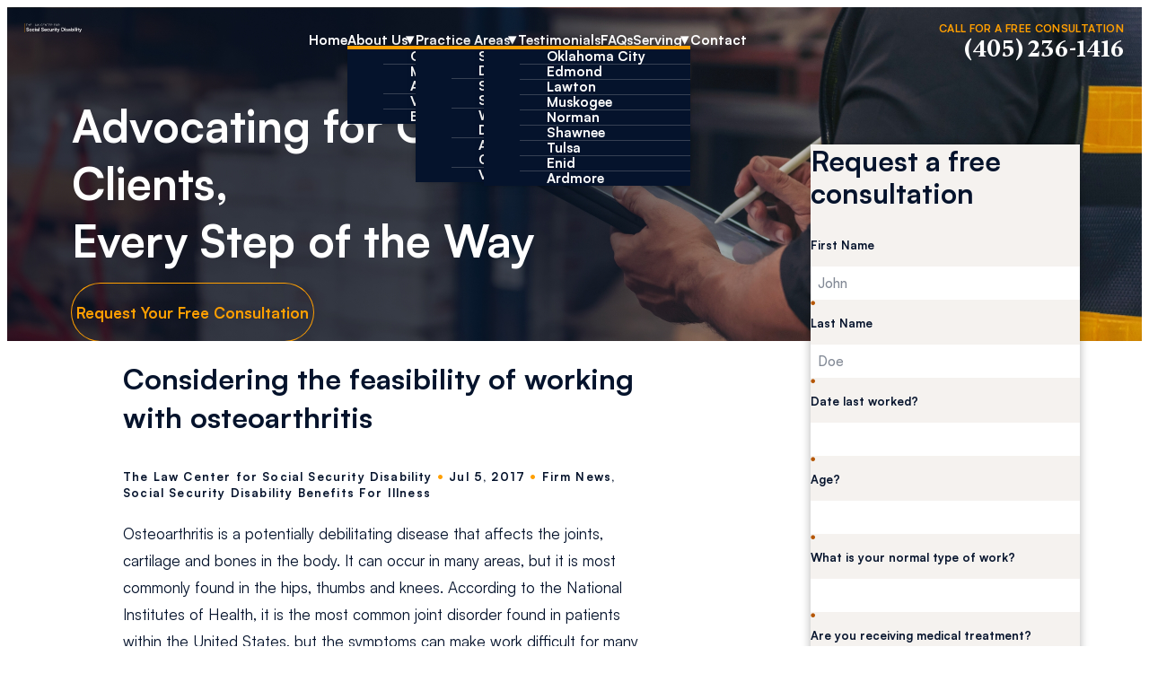

--- FILE ---
content_type: text/html; charset=UTF-8
request_url: https://www.okcdisabilityattorney.com/blog/2017/07/considering-the-feasibility-of-working-with-osteoarthritis/
body_size: 120411
content:
<!DOCTYPE html>
<html lang="en-US" class="doc-header-not-sticky">
<head>

	
	<meta charset="utf-8" />
<script type="text/javascript">
/* <![CDATA[ */
 var gform;gform||(document.addEventListener("gform_main_scripts_loaded",function(){gform.scriptsLoaded=!0}),document.addEventListener("gform/theme/scripts_loaded",function(){gform.themeScriptsLoaded=!0}),window.addEventListener("DOMContentLoaded",function(){gform.domLoaded=!0}),gform={domLoaded:!1,scriptsLoaded:!1,themeScriptsLoaded:!1,isFormEditor:()=>"function"==typeof InitializeEditor,callIfLoaded:function(o){return!(!gform.domLoaded||!gform.scriptsLoaded||!gform.themeScriptsLoaded&&!gform.isFormEditor()||(gform.isFormEditor()&&console.warn("The use of gform.initializeOnLoaded() is deprecated in the form editor context and will be removed in Gravity Forms 3.1."),o(),0))},initializeOnLoaded:function(o){gform.callIfLoaded(o)||(document.addEventListener("gform_main_scripts_loaded",()=>{gform.scriptsLoaded=!0,gform.callIfLoaded(o)}),document.addEventListener("gform/theme/scripts_loaded",()=>{gform.themeScriptsLoaded=!0,gform.callIfLoaded(o)}),window.addEventListener("DOMContentLoaded",()=>{gform.domLoaded=!0,gform.callIfLoaded(o)}))},hooks:{action:{},filter:{}},addAction:function(o,r,e,t){gform.addHook("action",o,r,e,t)},addFilter:function(o,r,e,t){gform.addHook("filter",o,r,e,t)},doAction:function(o){gform.doHook("action",o,arguments)},applyFilters:function(o){return gform.doHook("filter",o,arguments)},removeAction:function(o,r){gform.removeHook("action",o,r)},removeFilter:function(o,r,e){gform.removeHook("filter",o,r,e)},addHook:function(o,r,e,t,n){null==gform.hooks[o][r]&&(gform.hooks[o][r]=[]);var d=gform.hooks[o][r];null==n&&(n=r+"_"+d.length),gform.hooks[o][r].push({tag:n,callable:e,priority:t=null==t?10:t})},doHook:function(r,o,e){var t;if(e=Array.prototype.slice.call(e,1),null!=gform.hooks[r][o]&&((o=gform.hooks[r][o]).sort(function(o,r){return o.priority-r.priority}),o.forEach(function(o){"function"!=typeof(t=o.callable)&&(t=window[t]),"action"==r?t.apply(null,e):e[0]=t.apply(null,e)})),"filter"==r)return e[0]},removeHook:function(o,r,t,n){var e;null!=gform.hooks[o][r]&&(e=(e=gform.hooks[o][r]).filter(function(o,r,e){return!!(null!=n&&n!=o.tag||null!=t&&t!=o.priority)}),gform.hooks[o][r]=e)}}); 
/* ]]> */
</script>

	<meta name="viewport" content="width=device-width, initial-scale=1">

	
	<!-- Disable automatic detection and formatting of possible phone numbers -->
	<meta name="format-detection" content="telephone=no">

	<!-- Favicon -->
			<link rel="icon" type="image/svg" sizes="128x128" href="https://www.okcdisabilityattorney.com/wp-content/uploads/2024/09/favicon.png">
	
	<!-- Fonts Scripts -->
	<link
    rel="preload"
    href="https://api.fontshare.com/v2/css?f[]=satoshi@400,500,700&f[]=gambetta@600,700&display=swap" rel="stylesheet"
    as="style"
    onload="this.onload=null;this.rel='stylesheet'"
/>
<noscript>
    <link
        href="https://api.fontshare.com/v2/css?f[]=satoshi@400,500,700&f[]=gambetta@600,700&display=swap" rel="stylesheet"
        rel="stylesheet"
        type="text/css"
    />
</noscript>
	<!-- Schema -->
	<script type="application/ld+json">
{
  "@context": {
    "@vocab": "http://schema.org/"
  },
  "@graph": [
    {
      "@type": "Organization",
      "@id": "https://www.okcdisabilityattorney.com/#organization",
      "name": "The Law Center of Social Security Disability",
      "url": "https://www.okcdisabilityattorney.com",
      "logo": "https://www.okcdisabilityattorney.com/wp-content/uploads/2024/09/hero-logo.svg",
      "sameAs": [
        "https://www.lawinfo.com/lawfirm/oklahoma/oklahoma-city/the-law-center-for-social-security-disability/eca4da43-0756-405e-8134-3a4505628a86.html",
        "https://lawyers.findlaw.com/profile/lawfirm/the-law-center-for-social-security-disability/ok/oklahoma-city/NDgyMTMzM18x",
        "https://www.linkedin.com/company/the-law-center-for-social-security-disability"
      ]
    },
    {
      "@type": "LegalService",
      "parentOrganization": {
        "name": "The Law Center of Social Security Disability"
      },
      "@id": "https://www.okcdisabilityattorney.com/social-security-disability/benefits/",
      "name": "The Law Center of Social Security Disability",
      "address": {
        "@type": "PostalAddress",
        "streetAddress": "435 N Walker Ave., Suite 104",
        "addressLocality": "Oklahoma City",
        "addressRegion": "OK",
        "postalCode": "73102",
        "telephone": "(405) 433-7857",
        "addressCountry": "US"
      },
      "openingHours": [
        "Mo-Fri 08:00-16:00"
      ],
      "priceRange": "Contingency",
      "image": "https://www.okcdisabilityattorney.com/wp-content/uploads/2024/09/hero-logo.svg",
      "hasMap": "https://maps.app.goo.gl/DZHXKm8TxjYLevDA9"
    }
  ]
}
</script>
	<!-- Analytics/Head Scripts -->
	<!-- Google tag (gtag.js) -->
<script async src="https://www.googletagmanager.com/gtag/js?id=G-MD30P7G66W"></script>
<script>
  window.dataLayer = window.dataLayer || [];
  function gtag(){dataLayer.push(arguments);}
  gtag('js', new Date());

  gtag('config', 'G-MD30P7G66W');
</script>	
			<!-- Custom Singular Head Scripts -->
			
	<meta name='robots' content='index, follow, max-image-preview:large, max-snippet:-1, max-video-preview:-1' />
	<style>img:is([sizes="auto" i], [sizes^="auto," i]) { contain-intrinsic-size: 3000px 1500px }</style>
	
	<!-- This site is optimized with the Yoast SEO plugin v24.1 - https://yoast.com/wordpress/plugins/seo/ -->
	<title>Considering the feasibility of working with osteoarthritis | The Law Center for Social Security Disability</title>
	<meta name="description" content="Osteoarthritis is a potentially debilitating disease that affects the joints, cartilage and bones in the body. It can occur ... Social Security Disability Benefits for Illness" />
	<link rel="canonical" href="https://www.okcdisabilityattorney.com/blog/2017/07/considering-the-feasibility-of-working-with-osteoarthritis/" />
	<meta property="og:locale" content="en_US" />
	<meta property="og:type" content="article" />
	<meta property="og:title" content="Considering the feasibility of working with osteoarthritis | The Law Center for Social Security Disability" />
	<meta property="og:description" content="Osteoarthritis is a potentially debilitating disease that affects the joints, cartilage and bones in the body. It can occur ... Social Security Disability Benefits for Illness" />
	<meta property="og:url" content="https://www.okcdisabilityattorney.com/blog/2017/07/considering-the-feasibility-of-working-with-osteoarthritis/" />
	<meta property="og:site_name" content="The Law Center of Social Security Disability" />
	<meta property="article:publisher" content="https://www.facebook.com/okcdisabilityattorney/" />
	<meta property="article:published_time" content="2017-07-05T00:00:00+00:00" />
	<meta name="author" content="The Law Center for Social Security Disability" />
	<meta name="twitter:card" content="summary_large_image" />
	<meta name="twitter:label1" content="Written by" />
	<meta name="twitter:data1" content="The Law Center for Social Security Disability" />
	<meta name="twitter:label2" content="Est. reading time" />
	<meta name="twitter:data2" content="2 minutes" />
	<script type="application/ld+json" class="yoast-schema-graph">{"@context":"https://schema.org","@graph":[{"@type":"Article","@id":"https://www.okcdisabilityattorney.com/blog/2017/07/considering-the-feasibility-of-working-with-osteoarthritis/#article","isPartOf":{"@id":"https://www.okcdisabilityattorney.com/blog/2017/07/considering-the-feasibility-of-working-with-osteoarthritis/"},"author":{"name":"The Law Center for Social Security Disability","@id":"https://www.okcdisabilityattorney.com/#/schema/person/048393c9f7719a8d5cf382a9f72e37bd"},"headline":"Considering the feasibility of working with osteoarthritis","datePublished":"2017-07-05T00:00:00+00:00","dateModified":"2017-07-05T00:00:00+00:00","mainEntityOfPage":{"@id":"https://www.okcdisabilityattorney.com/blog/2017/07/considering-the-feasibility-of-working-with-osteoarthritis/"},"wordCount":312,"commentCount":0,"publisher":{"@id":"https://www.okcdisabilityattorney.com/#organization"},"articleSection":["Firm News","Social Security Disability Benefits For Illness"],"inLanguage":"en-US","potentialAction":[{"@type":"CommentAction","name":"Comment","target":["https://www.okcdisabilityattorney.com/blog/2017/07/considering-the-feasibility-of-working-with-osteoarthritis/#respond"]}]},{"@type":"WebPage","@id":"https://www.okcdisabilityattorney.com/blog/2017/07/considering-the-feasibility-of-working-with-osteoarthritis/","url":"https://www.okcdisabilityattorney.com/blog/2017/07/considering-the-feasibility-of-working-with-osteoarthritis/","name":"Considering the feasibility of working with osteoarthritis | The Law Center for Social Security Disability","isPartOf":{"@id":"https://www.okcdisabilityattorney.com/#website"},"datePublished":"2017-07-05T00:00:00+00:00","dateModified":"2017-07-05T00:00:00+00:00","description":"Osteoarthritis is a potentially debilitating disease that affects the joints, cartilage and bones in the body. It can occur ... Social Security Disability Benefits for Illness","breadcrumb":{"@id":"https://www.okcdisabilityattorney.com/blog/2017/07/considering-the-feasibility-of-working-with-osteoarthritis/#breadcrumb"},"inLanguage":"en-US","potentialAction":[{"@type":"ReadAction","target":["https://www.okcdisabilityattorney.com/blog/2017/07/considering-the-feasibility-of-working-with-osteoarthritis/"]}]},{"@type":"BreadcrumbList","@id":"https://www.okcdisabilityattorney.com/blog/2017/07/considering-the-feasibility-of-working-with-osteoarthritis/#breadcrumb","itemListElement":[{"@type":"ListItem","position":1,"name":"Home","item":"https://www.okcdisabilityattorney.com/"},{"@type":"ListItem","position":2,"name":"Our Blog","item":"https://www.okcdisabilityattorney.com/blog/"},{"@type":"ListItem","position":3,"name":"Considering the feasibility of working with osteoarthritis"}]},{"@type":"WebSite","@id":"https://www.okcdisabilityattorney.com/#website","url":"https://www.okcdisabilityattorney.com/","name":"The Law Center of Social Security Disability","description":"","publisher":{"@id":"https://www.okcdisabilityattorney.com/#organization"},"potentialAction":[{"@type":"SearchAction","target":{"@type":"EntryPoint","urlTemplate":"https://www.okcdisabilityattorney.com/?s={search_term_string}"},"query-input":{"@type":"PropertyValueSpecification","valueRequired":true,"valueName":"search_term_string"}}],"inLanguage":"en-US"},{"@type":"Organization","@id":"https://www.okcdisabilityattorney.com/#organization","name":"The Law Center of Social Security Disability","url":"https://www.okcdisabilityattorney.com/","logo":{"@type":"ImageObject","inLanguage":"en-US","@id":"https://www.okcdisabilityattorney.com/#/schema/logo/image/","url":"https://www.okcdisabilityattorney.com/wp-content/uploads/2024/09/hero-logo.svg","contentUrl":"https://www.okcdisabilityattorney.com/wp-content/uploads/2024/09/hero-logo.svg","width":1,"height":1,"caption":"The Law Center of Social Security Disability"},"image":{"@id":"https://www.okcdisabilityattorney.com/#/schema/logo/image/"},"sameAs":["https://www.facebook.com/okcdisabilityattorney/"]},{"@type":"Person","@id":"https://www.okcdisabilityattorney.com/#/schema/person/048393c9f7719a8d5cf382a9f72e37bd","name":"The Law Center for Social Security Disability","image":{"@type":"ImageObject","inLanguage":"en-US","@id":"https://www.okcdisabilityattorney.com/#/schema/person/image/","url":"https://secure.gravatar.com/avatar/728bb6eb84d6c48ff75f7b4bf536d48b?s=96&d=mm&r=g","contentUrl":"https://secure.gravatar.com/avatar/728bb6eb84d6c48ff75f7b4bf536d48b?s=96&d=mm&r=g","caption":"The Law Center for Social Security Disability"}}]}</script>
	<!-- / Yoast SEO plugin. -->


<link rel="alternate" type="application/rss+xml" title="The Law Center of Social Security Disability &raquo; Considering the feasibility of working with osteoarthritis Comments Feed" href="https://www.okcdisabilityattorney.com/blog/2017/07/considering-the-feasibility-of-working-with-osteoarthritis/feed/" />
<link rel='stylesheet' id='lity-css' href='https://www.okcdisabilityattorney.com/wp-content/themes/pql4/vendor/css/lity.css' type='text/css' media='all' />
<link rel='stylesheet' id='swiper-css' href='https://www.okcdisabilityattorney.com/wp-content/themes/pql4/vendor/css/swiper.css' type='text/css' media='all' />
<link rel='stylesheet' id='animate-css' href='https://www.okcdisabilityattorney.com/wp-content/themes/pql4/vendor/css/animate.css' type='text/css' media='all' />
<link rel='stylesheet' id='gform_basic-css' href='https://www.okcdisabilityattorney.com/wp-content/plugins/gravityforms/assets/css/dist/basic.min.css?ver=2.9.1' type='text/css' media='all' />
<link rel='stylesheet' id='gform_theme_components-css' href='https://www.okcdisabilityattorney.com/wp-content/plugins/gravityforms/assets/css/dist/theme-components.min.css?ver=2.9.1' type='text/css' media='all' />
<link rel='stylesheet' id='gform_theme-css' href='https://www.okcdisabilityattorney.com/wp-content/plugins/gravityforms/assets/css/dist/theme.min.css?ver=2.9.1' type='text/css' media='all' />
<link rel='stylesheet' id='styles-main-css' href='https://www.okcdisabilityattorney.com/wp-content/themes/pql4/style.css' type='text/css' media='all' />
<link rel='stylesheet' id='post-live-css' href='https://www.okcdisabilityattorney.com/wp-content/themes/pql4/post-live.css' type='text/css' media='all' />
<link rel="https://api.w.org/" href="https://www.okcdisabilityattorney.com/wp-json/" /><link rel="alternate" title="JSON" type="application/json" href="https://www.okcdisabilityattorney.com/wp-json/wp/v2/posts/905" /><link rel="alternate" title="oEmbed (JSON)" type="application/json+oembed" href="https://www.okcdisabilityattorney.com/wp-json/oembed/1.0/embed?url=https%3A%2F%2Fwww.okcdisabilityattorney.com%2Fblog%2F2017%2F07%2Fconsidering-the-feasibility-of-working-with-osteoarthritis%2F" />
<link rel="alternate" title="oEmbed (XML)" type="text/xml+oembed" href="https://www.okcdisabilityattorney.com/wp-json/oembed/1.0/embed?url=https%3A%2F%2Fwww.okcdisabilityattorney.com%2Fblog%2F2017%2F07%2Fconsidering-the-feasibility-of-working-with-osteoarthritis%2F&#038;format=xml" />
		<style type="text/css" id="wp-custom-css">
			/* When there is no Testimonial section on homepage */
/* #home-section-2{
	padding-bottom: 35px;
} */
/* #home-section-4{
padding-top: 0;
} */


/* Bugherds. Move over to sass as needed */

#home-section-3 .section-content .testimonial-highlight {
	line-height:1.25;
}


.header-nav .menu > li:is(.current-menu-item, .current-menu-ancestor):not(:is(:hover,:focus))::before {
 width: 0;
}		</style>
		</head>

	<body data-rsssl=1 class="post-template-default single single-post postid-905 single-format-standard scheme-palette-light onep21-default banner-singular-supports-options has-banner banner-has-background-image banner-button-shift header-overlay-on-banner has-sidebar" >
		
		
		<!-- Body Scripts -->
		

		
		
		

<!-- layouts/layout-header -->
<header
	id="default-header" 
	class="layout-header
		scheme-applied scheme-palette-invert
	"
>

	<!-- layouts/layout-header: container -->
	<!-- <div class="layout-header-container container"> -->

		<!-- layouts/layout-header: header-blocks -->
		<div class="header-blocks">

			<!-- layouts/layout-header: Logo -->
			<a href="https://www.okcdisabilityattorney.com" class="header-logo logo" title="The Law Center of Social Security Disability">

								
								
					<!-- layouts/layout-header: Logo - Before Sticky -->
					<div class="
						logo-wrapper logo-wrapper-nonbr logo-wrapper-before-sticky
					">

						<!--  layouts/layout-header: Before Sticky Logo Image - instance for SEO -->
						
	
		<!-- includes/helper-image: - Image/Picture -->
		<picture class="logo-image " >

	
		
		
		<!-- includes/helper-image: Img -->
		<img
			fetchpriority="low"
						loading='lazy' src='https://www.okcdisabilityattorney.com/wp-content/uploads/2024/09/hero-logo.svg' alt='The Law Center of Social Security Disability'  class='' width='64' height='64' />

	
		</picture>
		<!-- End includes/helper-image: - Image/Picture -->

	
					</div>
					<!-- End layouts/layout-header: Logo - Sticky -->

				

								
					<!-- layouts/layout-header: Logo - Default -->
					<div class="
						logo-wrapper logo-wrapper-nonbr logo-wrapper-default
						logo-wrapper-sticky					">
						<!--  layouts/layout-header: Logo Image - instance for SEO -->
						
	
		<!-- includes/helper-image: - Image/Picture -->
		<picture class="logo-image " >

	
		
		
		<!-- includes/helper-image: Img -->
		<img
			fetchpriority="low"
						loading='lazy' src='https://www.okcdisabilityattorney.com/wp-content/uploads/2024/09/hero-logo.svg' alt='The Law Center of Social Security Disability'  class='' width='64' height='64' />

	
		</picture>
		<!-- End includes/helper-image: - Image/Picture -->

	
					</div>
					<!-- End layouts/layout-header: Logo Default -->

							</a>

			<!-- layouts/layout-header: Main -->
			<div class="header-main">

				<!-- layouts/layout-header: Nav -->
				<div class="header-nav">
					<ul id="menu-main-menu" class="menu header-menu"><li id="menu-item-254" class="menu-item menu-item-type-post_type menu-item-object-page menu-item-home menu-item-254"><a href="https://www.okcdisabilityattorney.com/">Home</a></li>
<li id="menu-item-7544" class="menu-item menu-item-type-custom menu-item-object-custom menu-item-has-children menu-item-7544"><a href="#">About Us</a>
<ul class="sub-menu">
	<li id="menu-item-3030" class="menu-item menu-item-type-post_type menu-item-object-page menu-item-3030"><a href="https://www.okcdisabilityattorney.com/about/">Our Firm</a></li>
	<li id="menu-item-8224" class="menu-item menu-item-type-post_type menu-item-object-page menu-item-8224"><a href="https://www.okcdisabilityattorney.com/gary-w-jones/">Meet The Attorney</a></li>
	<li id="menu-item-9087" class="menu-item menu-item-type-post_type menu-item-object-page menu-item-9087"><a href="https://www.okcdisabilityattorney.com/video-center/">Video Center</a></li>
	<li id="menu-item-264" class="menu-item menu-item-type-post_type menu-item-object-page current_page_parent menu-item-264"><a href="https://www.okcdisabilityattorney.com/blog/">Blog</a></li>
</ul>
</li>
<li id="menu-item-7545" class="menu-item menu-item-type-custom menu-item-object-custom menu-item-has-children menu-item-7545"><a href="#">Practice Areas</a>
<ul class="sub-menu">
	<li id="menu-item-8469" class="menu-item menu-item-type-post_type menu-item-object-page menu-item-8469"><a href="https://www.okcdisabilityattorney.com/social-security-disability/benefits/">Social Security Disability Benefits</a></li>
	<li id="menu-item-8470" class="menu-item menu-item-type-post_type menu-item-object-page menu-item-8470"><a href="https://www.okcdisabilityattorney.com/social-security-disability/supplemental-security-income-ssi/">Supplemental Security Income</a></li>
	<li id="menu-item-8472" class="menu-item menu-item-type-post_type menu-item-object-page menu-item-8472"><a href="https://www.okcdisabilityattorney.com/widow-widower-disability-attorney/">Widow/Widowers Disability</a></li>
	<li id="menu-item-8471" class="menu-item menu-item-type-post_type menu-item-object-page menu-item-8471"><a href="https://www.okcdisabilityattorney.com/disabled-child-benefits-lawyer/">Adult Disabled Child Benefits</a></li>
	<li id="menu-item-3008" class="view-all menu-item menu-item-type-post_type menu-item-object-page menu-item-3008"><a href="https://www.okcdisabilityattorney.com/practice-areas/">View All+</a></li>
</ul>
</li>
<li id="menu-item-8194" class="menu-item menu-item-type-post_type menu-item-object-page menu-item-8194"><a href="https://www.okcdisabilityattorney.com/testimonials/">Testimonials</a></li>
<li id="menu-item-8375" class="menu-item menu-item-type-post_type menu-item-object-page menu-item-8375"><a href="https://www.okcdisabilityattorney.com/common-social-security-disability-questions/">FAQs</a></li>
<li id="menu-item-8489" class="menu-item menu-item-type-custom menu-item-object-custom menu-item-has-children menu-item-8489"><a href="#">Serving</a>
<ul class="sub-menu">
	<li id="menu-item-9065" class="menu-item menu-item-type-post_type menu-item-object-page menu-item-9065"><a href="https://www.okcdisabilityattorney.com/social-security-disability/benefits/">Oklahoma City</a></li>
	<li id="menu-item-8491" class="menu-item menu-item-type-post_type menu-item-object-page menu-item-8491"><a href="https://www.okcdisabilityattorney.com/edmond-social-security-disability-lawyer/">Edmond</a></li>
	<li id="menu-item-8492" class="menu-item menu-item-type-post_type menu-item-object-page menu-item-8492"><a href="https://www.okcdisabilityattorney.com/lawton-social-security-disability-attorney/">Lawton</a></li>
	<li id="menu-item-8493" class="menu-item menu-item-type-post_type menu-item-object-page menu-item-8493"><a href="https://www.okcdisabilityattorney.com/muskogee-social-security-disability-lawyer/">Muskogee</a></li>
	<li id="menu-item-8494" class="menu-item menu-item-type-post_type menu-item-object-page menu-item-8494"><a href="https://www.okcdisabilityattorney.com/norman-social-security-disability-attorney/">Norman</a></li>
	<li id="menu-item-8495" class="menu-item menu-item-type-post_type menu-item-object-page menu-item-8495"><a href="https://www.okcdisabilityattorney.com/shawnee-social-security-disability-lawyer/">Shawnee</a></li>
	<li id="menu-item-8496" class="menu-item menu-item-type-post_type menu-item-object-page menu-item-8496"><a href="https://www.okcdisabilityattorney.com/tulsa-social-security-disability-attorney/">Tulsa</a></li>
	<li id="menu-item-9221" class="menu-item menu-item-type-post_type menu-item-object-page menu-item-9221"><a href="https://www.okcdisabilityattorney.com/enid-social-security-disability-lawyer/">Enid</a></li>
	<li id="menu-item-9222" class="menu-item menu-item-type-post_type menu-item-object-page menu-item-9222"><a href="https://www.okcdisabilityattorney.com/ardmore-social-security-disability-lawyer/">Ardmore</a></li>
</ul>
</li>
<li id="menu-item-258" class="menu-item menu-item-type-post_type menu-item-object-page menu-item-258"><a href="https://www.okcdisabilityattorney.com/contact/">Contact</a></li>
</ul>									</div>
				<!-- End layouts/layout-header: Nav -->


				

				<!-- layouts/layout-header: CTA + Phone  -->
				<div class="header-cta">
					
											<!-- layouts/layout-header: CTA Text  -->
						<span class="header-cta-text">
							<!-- CALL FOR A FREE CONSULTATION -->
							<!-- Use this to split up the heading by br tags -->
							<span>CALL FOR A FREE CONSULTATION</span>
						</span>
						<!-- End layouts/layout-header: CTA Text  -->
					
											<!-- layouts/layout-header: Phone  -->
						<div class="header-numbers">
							
<!-- parts/contact-numbers: header Instance -->
	
	<!-- parts/contact-numbers: Local/ Phone -->
	<div class="header-number number-block number-block-local">
		<span class="header-number-label sr-only number-title"></span>
		
 
	<!-- includes/helper-number: - Link -->
	<a
			class="header-number-link number-link"
		title=""
	href="tel:+14052361416"
	>

	
	(405) 236-1416
	

 
	</a>
	<!-- End includes/helper-number: - Link -->
	</div>
	<!-- End parts/contact-numbers: Local/ Phone -->
	




<!-- Add more as needed -->

	<!-- template -->
	<!-- End parts/contact-numbers: header Instance -->						</div>
						<!-- End layouts/layout-header: Phone  -->
										

				</div>
				<!-- End layouts/layout-header: CTA + Phone  -->

			</div>
			<!-- End layouts/layout-header: Main -->


			<!-- layouts/layout-header: Toggle - Menu  -->
			<button class="header-toggle header-toggle-menu toggle-menu md-hide lg-hide xl-hide ">
				<div class="fancy-icon-menu header-toggle-menu-icon">
					<span></span><span></span><span></span><span></span>
				</div>
				<span class="header-toggle-menu-label">Menu</span>
			</button>
			<!-- End layouts/layout-header: Toggle - Menu  -->


			<!-- Misc Toggle: Example Markup -->
			<!-- <button class="header-toggle header-toggle-es">
							</button> -->

		</div>
		<!-- End layouts/layout-header: header-blocks -->

	<!-- </div> -->
	<!-- End layouts/layout-header: container -->

</header>
<!-- End: layouts/layout-header -->

		<!-- Template Wrapper -->
		<div id="default-template" class="template-wrapper">

						<!-- Banner -->
			

<!-- layouts/layout-banner -->
<div
	id="default-banner" 
	class="layout-banner
		scheme-applied scheme-palette-invert
		responsive-background-wrapper content-palette-dark"
>

	<!-- layouts/layout-banner: Main -->
	<div class="banner-main has-layout-header-offset">

		<!-- layouts/layout-banner: Main Container -->
		<div class="layout-banner-container banner-main-container container container-style-maxed container-style-maxed-xs">

			<!-- layouts/layout-banner: Main Blocks -->
			<div class="banner-main-blocks">
				
				<!-- layouts/layout-banner: Body -->
				<div class="banner-main-block banner-body">

					<!-- layouts/layout-banner: Text -->
					

<!-- parts/banner-text -->
<div class="banner-text ">

		
					
			<!-- parts/banner-text: primary heading -->
			<p class="primary-heading  primary-heading-default primary-heading-global  h1">

								Advocating for <br class="xs-only"> Our Clients,<br />
Every Step of <br class="xs-only"> the Way
			</p >
			<!-- End parts/banner-text: primary heading -->

		
			
		
</div>
<!-- End parts/banner-text -->

					<!-- End layouts/layout-banner: Text -->


					<!-- layouts/layout-banner: Buttons -->
					

<!-- parts/banner-buttons -->
<div class="banner-buttons ">

			
		
			
		
			<a
				href="#contact"
				class="button  button-palette-default button-size-large button-style-special button-style-round">
				Request Your Free Consultation			</a>

		
	
</div>
<!-- End parts/banner-buttons -->					<!-- End layouts/layout-banner: Buttons -->

				</div>
				<!-- End layouts/layout-banner: Body -->

        				<!-- Template Exclusive Content -->
				
				
			</div>
			<!-- End layouts/layout-banner: Main Blocks -->

		</div>
		<!-- End layouts/layout-banner: Main Container -->

		<!-- layouts/layout-banner: Background -->
		

<!-- parts/banner-background -->
	<!-- parts/banner-content: include field helper -->
	<!-- includes/field-responsive-background -->
<div
	class="responsive-background
		responsive-background-lazy		 banner-background responsive-background-animated-on-loaded"
	id="responsive-background-016959d9"
		style="--responsive-background-acf-xs: url(https://www.okcdisabilityattorney.com/wp-content/uploads/2024/09/int-hero-mobile.jpg);--responsive-background-acf-sm: url(https://www.okcdisabilityattorney.com/wp-content/uploads/2024/09/int-hero-tablet.jpg);--responsive-background-acf-md: url(https://www.okcdisabilityattorney.com/wp-content/uploads/2024/09/int-hero-1200.jpg);--responsive-background-acf-lg: url(https://www.okcdisabilityattorney.com/wp-content/uploads/2024/09/int-hero-1400.jpg);--responsive-background-acf-xl: url(https://www.okcdisabilityattorney.com/wp-content/uploads/2024/09/int-hero-1920.jpg);">

	
	<!-- includes/field-responsive-background: Style - Force Lazyload -->
			<style>
			.doc-images-loaded #responsive-background-bg-016959d9-xs { --responsive-background-image: var(--responsive-background-acf-xs,none) !important; } .doc-images-loaded #responsive-background-bg-016959d9-sm { --responsive-background-image: var(--responsive-background-acf-sm,none) !important; } .doc-images-loaded #responsive-background-bg-016959d9-md { --responsive-background-image: var(--responsive-background-acf-md,none) !important; } .doc-images-loaded #responsive-background-bg-016959d9-lg { --responsive-background-image: var(--responsive-background-acf-lg,none) !important; } .doc-images-loaded #responsive-background-bg-016959d9-xl { --responsive-background-image: var(--responsive-background-acf-xl,none) !important; } 		</style>
		<!-- End includes/field-responsive-background: Style - Force Lazyload -->

	
			
		
		
		<!-- includes/field-responsive-background: Block xs -->
		<div
		id="responsive-background-bg-016959d9-xs"
		class="responsive-background-bg responsive-background-bg-xs  sm-hide md-hide lg-hide xl-hide						"
		style=""
		></div>
		<!-- End includes/field-responsive-background: Block xs -->

			
		
		
		<!-- includes/field-responsive-background: Block sm -->
		<div
		id="responsive-background-bg-016959d9-sm"
		class="responsive-background-bg responsive-background-bg-sm  xs-hide md-hide lg-hide xl-hide						"
		style=""
		></div>
		<!-- End includes/field-responsive-background: Block sm -->

			
		
		
		<!-- includes/field-responsive-background: Block md -->
		<div
		id="responsive-background-bg-016959d9-md"
		class="responsive-background-bg responsive-background-bg-md  xs-hide sm-hide lg-hide xl-hide						"
		style=""
		></div>
		<!-- End includes/field-responsive-background: Block md -->

			
		
		
		<!-- includes/field-responsive-background: Block lg -->
		<div
		id="responsive-background-bg-016959d9-lg"
		class="responsive-background-bg responsive-background-bg-lg  xs-hide sm-hide md-hide xl-hide						"
		style=""
		></div>
		<!-- End includes/field-responsive-background: Block lg -->

			
		
		
		<!-- includes/field-responsive-background: Block xl -->
		<div
		id="responsive-background-bg-016959d9-xl"
		class="responsive-background-bg responsive-background-bg-xl  xs-hide sm-hide md-hide lg-hide						"
		style=""
		></div>
		<!-- End includes/field-responsive-background: Block xl -->

	 

</div>
<!-- End includes/field-responsive-background -->
	<!-- End parts/banner-content: include field helper -->
<!-- End parts/banner-background -->		<!-- layouts/layout-banner: Background -->

	</div>
	<!-- Endlayouts/layout-banner: Main -->



	
</div>
<!-- End layouts/layout-banner -->

			<!-- End Banner -->

			






<div
	id="default-page" 
	class="layout-default"
>
	<!--
	@Variation A: constrained layout

	-->
	<!-- 
		@Variation A: Simple
		Requires PHP: layouts/layout-default.php - @Variation A: Simple
	-->
	<div class="layout-default-container container container-style-maxed container-size-default">
		<div class="layout-default-sections layout-default-sections-simple default-sections default-sections-grid">
			<main class="layout-default-main main default-section default-section-main">

				
				<!-- Default header -->
				
<!-- parts/default-header -->
<div class="default-header section-header ">

			<!-- parts/default-header h1 / Title -->
			<!-- This should only render if h1 is NOT in the banner or is a blog/archive template -->
	<!-- parts/global-h1-fallback -->
				
	<!-- parts/global-h1-fallback h1 -->
	<h1 class="h1 h1-fallback-heading default-heading section-heading">Considering the feasibility of working with osteoarthritis</h1	<!-- End parts/global-h1-fallback h1 -->


		<!-- End parts/global-h1-fallback -->
		<!-- End parts/default-header h1 / Title -->
	

			<!-- parts/default-header Banner Buttons - Shift -->
		

<!-- parts/banner-buttons -->
<div class="banner-buttons default-buttons banner-buttons-touch">

			
		
			
		
			<a
				href="#contact"
				class="button  button-palette-default button-size-large button-style-special button-style-round">
				Request Your Free Consultation			</a>

		
	
</div>
<!-- End parts/banner-buttons -->		<!-- End parts/default-header Banner Buttons - Shift -->
	
			<!-- parts/default-header Divider -->
		<!-- <hr class="default-divider fancy-border  fancy-border-before fancy-border-after fancy-border-palette-primary xs-hide"> -->
	</div>
<!-- End parts/default-header -->
				<!-- Default Content -->
				<!-- parts/default-content -->
<div class="default-content ">

	<!-- Default Body -->
		
					
			<!-- parts/default-content: Singular -->
			<div class="entry">
	
				
				<!-- parts/default-content: Singular - Meta -->
				
				<!-- parts/entry-meta -->
<div class="entry-meta h4">
	<span class="entry-meta-author"> <a href="https://www.okcdisabilityattorney.com/blog/author/1p21-admin/" title="Posts by The Law Center for Social Security Disability" rel="author">The Law Center for Social Security Disability</a> <span class="entry-meta-divider">&#8226;</span></span>	<span class="entry-meta-time"> <a href="https://www.okcdisabilityattorney.com/blog/2017/07/considering-the-feasibility-of-working-with-osteoarthritis/">Jul 5, 2017</a></span>		<span class="entry-meta-category"><span class="entry-meta-divider">&#8226;</span> <a href="https://www.okcdisabilityattorney.com/blog/category/firm-news/" rel="category tag">Firm News</a>, <a href="https://www.okcdisabilityattorney.com/blog/category/social-security-disability-benefits-for-illness/" rel="category tag">Social Security Disability Benefits For Illness</a> </span>
</div>
<!-- End parts/entry-meta -->
				<!-- End parts/default-content: Singular - Meta -->
	

				
				
				
					<!-- parts/default-content: Singular - Content -->
					<div class="entry-content content content-style-no-first-margin clearfix">
						<p>Osteoarthritis is a potentially debilitating disease that affects the joints, cartilage and bones in the body. It can occur in many areas, but it is most commonly found in the hips, thumbs and knees. According to the National Institutes of Health, it is the most common joint disorder found in patients within the United States, but the symptoms can make work difficult for many  sufferers.</p>
<p>If you have been diagnosed with osteoarthritis, you should consider whether continuing to work is the right choice for your health. It may become increasingly difficult, but there are several options that you should be aware of.</p>
<p><strong>Ability to work may be affected</strong></p>
<p>People with osteoarthritis commonly find themselves unable to work regularly because of the pain caused by their condition. This is especially true of jobs that involve repetitious work, such as typing, or physically arduous tasks, such as lifting heavy items. With a lessened ability to work, your income may be at risk, too.</p>
<p><strong>Daily tasks may be difficult</strong></p>
<p>In addition to the challenges that many osteoarthritis patients face at work, it could become difficult to carry out daily tasks that were previously simple. Bending over to tie shoes or getting out of bed in the morning can be serious sources of pain for those whose joints are plagued by osteoarthritis. Even with medication, these tasks are likely to become challenging over time.</p>
<p><strong>There are benefits available</strong></p>
<p>If the above challenges are some you have faced as a result of osteoarthritis, you should know that there are benefits available. You may consider applying for <a href="/social-security-disability/benefits/" data-wpel-link="internal">disability through SSDI</a>. When you do so, enlisting help from a legal representative can make the process easier and less stressful. When you gain SSDI benefits, you will no longer need to worry about income insecurity or inadequate health care because of your ailment.</p>
					</div>
					<!-- End parts/default-content: Singular - Content -->

								

				
				<!-- Add other acf markup as needed -->

		
					
			</div>
			<!-- End parts/default-content: Singular -->

	
			
	

</div>
<!-- End parts/default-content -->

				<!-- Page Breaks / Pagination -->
					
					
								
			</main>
			
					<aside class="layout-default-aside aside default-section default-section-sidebar">
				<div class="layout-default-container default-section-sidebar-container container">
					
<!-- Template Sidebar -->
<!-- layouts/layout-sidebar -->
<div
	id="default-sidebar" 
	class="layout-sidebar"
>

	
		
		<!-- layouts/layout-sidebar Form -->
		<div id="sidebar-form" class="layout-sidebar-form widget faux-widget widget-style-no-toggle content-palette-dark xs-hide sm-hide ">

			<!-- includes/field-form -->
<div class="field-form sidebar-field-form" >

	
		<!-- includes/field-form: Header -->
		<div class="field-form-header ">

			<!-- includes/field-form: Wrapper - Faux -->
			<div class="field-form-wrapper gform_wrapper faux-gform_wrapper">

				<!-- includes/field-form: Heading - Faux -->
				<div class="field-form-heading gform_heading faux-gform_heading ">

					
						<!-- includes/field-form: Title - Faux -->
						<h3 class="field-form-title gform_title faux-gform_title h1 fancy-border fancy-border-after fancy-border-palette-primary">
							Request a free<br />
consultation						</h3>
						<!-- End includes/field-form: Title - Faux -->

					
					
				</div>
				<!-- End includes/field-form: Wrapper - Faux -->

			</div>
			<!-- End includes/field-form: Wrapper- Faux -->

		</div>
		<!-- End includes/field-form: Header -->

	
			
		<!-- includes/field-form: Body -->
		<div class="field-form-body ">

			<!-- Actual Form -->
			<script type="text/javascript"></script>
                <div class='gf_browser_unknown gform_wrapper gravity-theme gform-theme--no-framework' data-form-theme='gravity-theme' data-form-index='0' id='gform_wrapper_2' >
                        <div class='gform_heading'>
							<p class='gform_required_legend'></p>
                        </div><form method='post' enctype='multipart/form-data' target='gform_ajax_frame_2' id='gform_2'  action='/blog/2017/07/considering-the-feasibility-of-working-with-osteoarthritis/' data-formid='2' novalidate>
                        <div class='gform-body gform_body'><div id='gform_fields_2' class='gform_fields top_label form_sublabel_below description_below validation_below'><div id="field_2_1" class="gfield gfield--type-text gfield--input-type-text gfield--width-full gfield_contains_required field_sublabel_below gfield--no-description field_description_below field_validation_below gfield_visibility_visible gfield-custom-box "  data-field-class="gfield-custom-box" data-js-reload="field_2_1" ><label class='gfield_label gfield-custom-no-label-indicator gform-field-label' for='input_2_1'>First Name<span class="gfield_required"><span class="gfield_required gfield_required_asterisk">*</span></span></label><div data-required-glyph="*" class='ginput_container gfield-custom-label-indicator ginput_container_text'><input name='input_1' id='input_2_1' type='text' value='' class='large'    placeholder='John' aria-required="true" aria-invalid="false"   /></div></div><div id="field_2_9" class="gfield gfield--type-text gfield--input-type-text gfield--width-full gfield_contains_required field_sublabel_below gfield--no-description field_description_below field_validation_below gfield_visibility_visible gfield-custom-box "  data-field-class="gfield-custom-box" data-js-reload="field_2_9" ><label class='gfield_label gfield-custom-no-label-indicator gform-field-label' for='input_2_9'>Last Name<span class="gfield_required"><span class="gfield_required gfield_required_asterisk">*</span></span></label><div data-required-glyph="*" class='ginput_container gfield-custom-label-indicator ginput_container_text'><input name='input_9' id='input_2_9' type='text' value='' class='large'    placeholder='Doe' aria-required="true" aria-invalid="false"   /></div></div><div id="field_2_20" class="gfield gfield--type-text gfield--input-type-text gfield--width-full gfield_contains_required field_sublabel_below gfield--no-description field_description_below field_validation_below gfield_visibility_visible gfield-custom-box "  data-field-class="gfield-custom-box" data-js-reload="field_2_20" ><label class='gfield_label gfield-custom-no-label-indicator gform-field-label' for='input_2_20'>Date last worked?<span class="gfield_required"><span class="gfield_required gfield_required_asterisk">*</span></span></label><div data-required-glyph="*" class='ginput_container gfield-custom-label-indicator ginput_container_text'><input name='input_20' id='input_2_20' type='text' value='' class='large'     aria-required="true" aria-invalid="false"   /></div></div><div id="field_2_21" class="gfield gfield--type-text gfield--input-type-text gfield--width-full gfield_contains_required field_sublabel_below gfield--no-description field_description_below field_validation_below gfield_visibility_visible gfield-custom-box "  data-field-class="gfield-custom-box" data-js-reload="field_2_21" ><label class='gfield_label gfield-custom-no-label-indicator gform-field-label' for='input_2_21'>Age?<span class="gfield_required"><span class="gfield_required gfield_required_asterisk">*</span></span></label><div data-required-glyph="*" class='ginput_container gfield-custom-label-indicator ginput_container_text'><input name='input_21' id='input_2_21' type='text' value='' class='large'     aria-required="true" aria-invalid="false"   /></div></div><div id="field_2_22" class="gfield gfield--type-text gfield--input-type-text gfield--width-full gfield_contains_required field_sublabel_below gfield--no-description field_description_below field_validation_below gfield_visibility_visible gfield-custom-box "  data-field-class="gfield-custom-box" data-js-reload="field_2_22" ><label class='gfield_label gfield-custom-no-label-indicator gform-field-label' for='input_2_22'>What is your normal type of work?<span class="gfield_required"><span class="gfield_required gfield_required_asterisk">*</span></span></label><div data-required-glyph="*" class='ginput_container gfield-custom-label-indicator ginput_container_text'><input name='input_22' id='input_2_22' type='text' value='' class='large'     aria-required="true" aria-invalid="false"   /></div></div><div id="field_2_23" class="gfield gfield--type-text gfield--input-type-text gfield--width-full gfield_contains_required field_sublabel_below gfield--no-description field_description_below field_validation_below gfield_visibility_visible gfield-custom-box "  data-field-class="gfield-custom-box" data-js-reload="field_2_23" ><label class='gfield_label gfield-custom-no-label-indicator gform-field-label' for='input_2_23'>Are you receiving medical treatment?<span class="gfield_required"><span class="gfield_required gfield_required_asterisk">*</span></span></label><div data-required-glyph="*" class='ginput_container gfield-custom-label-indicator ginput_container_text'><input name='input_23' id='input_2_23' type='text' value='' class='large'     aria-required="true" aria-invalid="false"   /></div></div><div id="field_2_24" class="gfield gfield--type-text gfield--input-type-text gfield--width-full gfield_contains_required field_sublabel_below gfield--no-description field_description_below field_validation_below gfield_visibility_visible gfield-custom-box "  data-field-class="gfield-custom-box" data-js-reload="field_2_24" ><label class='gfield_label gfield-custom-no-label-indicator gform-field-label' for='input_2_24'>Gender<span class="gfield_required"><span class="gfield_required gfield_required_asterisk">*</span></span></label><div data-required-glyph="*" class='ginput_container gfield-custom-label-indicator ginput_container_text'><input name='input_24' id='input_2_24' type='text' value='' class='large'     aria-required="true" aria-invalid="false"   /></div></div><div id="field_2_25" class="gfield gfield--type-text gfield--input-type-text gfield--width-full gfield_contains_required field_sublabel_below gfield--no-description field_description_below field_validation_below gfield_visibility_visible gfield-custom-box "  data-field-class="gfield-custom-box" data-js-reload="field_2_25" ><label class='gfield_label gfield-custom-no-label-indicator gform-field-label' for='input_2_25'>If over 62 years old, have you filed for retirement benefits<span class="gfield_required"><span class="gfield_required gfield_required_asterisk">*</span></span></label><div data-required-glyph="*" class='ginput_container gfield-custom-label-indicator ginput_container_text'><input name='input_25' id='input_2_25' type='text' value='' class='large'     aria-required="true" aria-invalid="false"   /></div></div><div id="field_2_10" class="gfield gfield--type-phone gfield--input-type-phone gfield--width-full gfield_contains_required field_sublabel_below gfield--no-description field_description_below field_validation_below gfield_visibility_visible gfield-custom-box "  data-field-class="gfield-custom-box" data-js-reload="field_2_10" ><label class='gfield_label gfield-custom-no-label-indicator gform-field-label' for='input_2_10'>Phone Number<span class="gfield_required"><span class="gfield_required gfield_required_asterisk">*</span></span></label><div data-required-glyph="*" class='ginput_container gfield-custom-label-indicator ginput_container_phone'><input name='input_10' id='input_2_10' type='tel' value='' class='large'  placeholder='XXX-XXX-XXXX' aria-required="true" aria-invalid="false"   /></div></div><div id="field_2_11" class="gfield gfield--type-email gfield--input-type-email gfield--width-full gfield_contains_required field_sublabel_below gfield--no-description field_description_below field_validation_below gfield_visibility_visible gfield-custom-box "  data-field-class="gfield-custom-box" data-js-reload="field_2_11" ><label class='gfield_label gfield-custom-no-label-indicator gform-field-label' for='input_2_11'>Email<span class="gfield_required"><span class="gfield_required gfield_required_asterisk">*</span></span></label><div data-required-glyph="*" class='ginput_container gfield-custom-label-indicator ginput_container_email'>
                            <input name='input_11' id='input_2_11' type='email' value='' class='large'   placeholder='Email' aria-required="true" aria-invalid="false"  />
                        </div></div><div id="field_2_6" class="gfield gfield--type-textarea gfield--input-type-textarea gfield_contains_required field_sublabel_below gfield--no-description field_description_below field_validation_below gfield_visibility_visible gfield-custom-box "  data-field-class="gfield-custom-box" data-js-reload="field_2_6" ><label class='gfield_label gfield-custom-no-label-indicator gform-field-label' for='input_2_6'>Please Describe Your Case<span class="gfield_required"><span class="gfield_required gfield_required_asterisk">*</span></span></label><div data-required-glyph="*" class='ginput_container gfield-custom-label-indicator ginput_container_textarea'><textarea name='input_6' id='input_2_6' class='textarea small'    placeholder='Please describe your case' aria-required="true" aria-invalid="false"   rows='10' cols='50'></textarea></div></div><div id="field_2_8" class="gfield gfield--type-html gfield--input-type-html required-message gfield_html gfield_html_formatted gfield_no_follows_desc field_sublabel_below gfield--no-description field_description_below field_validation_below gfield_visibility_visible"  data-js-reload="field_2_8" ><i class="required-glyph">*</i> Required</div><div id="field_2_12" class="gfield gfield--type-hidden gfield--input-type-hidden gfield--width-full gform_hidden field_sublabel_below gfield--no-description field_description_below field_validation_below gfield_visibility_hidden"  data-js-reload="field_2_12" ><div data-required-glyph="*" class='ginput_container ginput_container_text'><input name='input_12' id='input_2_12' type='hidden' class='gform_hidden'  aria-invalid="false" value='Mozilla/5.0 (compatible; SERankingBacklinksBot/1.0; +https://seranking.com/backlinks-crawler)' /></div></div><div id="field_2_17" class="gfield gfield--type-hidden gfield--input-type-hidden gfield--width-full gform_hidden field_sublabel_below gfield--no-description field_description_below field_validation_below gfield_visibility_visible"  data-js-reload="field_2_17" ><div data-required-glyph="*" class='ginput_container ginput_container_text'><input name='input_17' id='input_2_17' type='hidden' class='gform_hidden'  aria-invalid="false" value='None' /></div></div><div id="field_2_15" class="gfield gfield--type-hidden gfield--input-type-hidden gfield--width-full gform_hidden field_sublabel_below gfield--no-description field_description_below field_validation_below gfield_visibility_visible"  data-js-reload="field_2_15" ><div data-required-glyph="*" class='ginput_container ginput_container_text'><input name='input_15' id='input_2_15' type='hidden' class='gform_hidden'  aria-invalid="false" value='None' /></div></div><div id="field_2_13" class="gfield gfield--type-hidden gfield--input-type-hidden gform_hidden field_sublabel_below gfield--no-description field_description_below field_validation_below gfield_visibility_visible"  data-js-reload="field_2_13" ><div data-required-glyph="*" class='ginput_container ginput_container_text'><input name='input_13' id='input_2_13' type='hidden' class='gform_hidden'  aria-invalid="false" value='Organic' /></div></div><div id="field_2_14" class="gfield gfield--type-hidden gfield--input-type-hidden gform_hidden field_sublabel_below gfield--no-description field_description_below field_validation_below gfield_visibility_visible"  data-js-reload="field_2_14" ><div data-required-glyph="*" class='ginput_container ginput_container_text'><input name='input_14' id='input_2_14' type='hidden' class='gform_hidden'  aria-invalid="false" value='https://www.okcdisabilityattorney.com/blog/2017/07/considering-the-feasibility-of-working-with-osteoarthritis/' /></div></div><div id="field_2_16" class="gfield gfield--type-hidden gfield--input-type-hidden gform_hidden field_sublabel_below gfield--no-description field_description_below field_validation_below gfield_visibility_visible"  data-js-reload="field_2_16" ><div data-required-glyph="*" class='ginput_container ginput_container_text'><input name='input_16' id='input_2_16' type='hidden' class='gform_hidden'  aria-invalid="false" value='None' /></div></div><div id="field_2_18" class="gfield gfield--type-hidden gfield--input-type-hidden gform_hidden field_sublabel_below gfield--no-description field_description_below field_validation_below gfield_visibility_visible"  data-js-reload="field_2_18" ><div data-required-glyph="*" class='ginput_container ginput_container_text'><input name='input_18' id='input_2_18' type='hidden' class='gform_hidden'  aria-invalid="false" value='None' /></div></div><div id="field_2_19" class="gfield gfield--type-hidden gfield--input-type-hidden gform_hidden field_sublabel_below gfield--no-description field_description_below field_validation_below gfield_visibility_visible"  data-js-reload="field_2_19" ><div data-required-glyph="*" class='ginput_container ginput_container_text'><input name='input_19' id='input_2_19' type='hidden' class='gform_hidden'  aria-invalid="false" value='' /></div></div><div id="field_2_26" class="gfield gfield--type-honeypot gform_validation_container field_sublabel_below gfield--has-description field_description_below field_validation_below gfield_visibility_visible"  data-js-reload="field_2_26" ><label class='gfield_label gform-field-label' for='input_2_26'>Comments</label><div class='ginput_container'><input name='input_26' id='input_2_26' type='text' value='' autocomplete='new-password'/></div><div class='gfield_description' id='gfield_description_2_26'>This field is for validation purposes and should be left unchanged.</div></div></div></div>
        <div class='gform-footer gform_footer top_label'> <button type="submit" id="gform_submit_button_2" class="gform_button button button-palette-default button-style-special button-style-round" onclick="gform.submission.handleButtonClick(this);">Submit</button> <input type='hidden' name='gform_ajax' value='form_id=2&amp;title=&amp;description=&amp;tabindex=0&amp;theme=gravity-theme' />
            <input type='hidden' class='gform_hidden' name='gform_submission_method' data-js='gform_submission_method_2' value='iframe' />
            <input type='hidden' class='gform_hidden' name='gform_theme' data-js='gform_theme_2' id='gform_theme_2' value='gravity-theme' />
            <input type='hidden' class='gform_hidden' name='gform_style_settings' data-js='gform_style_settings_2' id='gform_style_settings_2' value='' />
            <input type='hidden' class='gform_hidden' name='is_submit_2' value='1' />
            <input type='hidden' class='gform_hidden' name='gform_submit' value='2' />
            
            <input type='hidden' class='gform_hidden' name='gform_unique_id' value='' />
            <input type='hidden' class='gform_hidden' name='state_2' value='WyJbXSIsIjgwNGU5NWI1MmRjYWE3YjJmODMwMGVkYTU4ZTJkMTk1Il0=' />
            <input type='hidden' autocomplete='off' class='gform_hidden' name='gform_target_page_number_2' id='gform_target_page_number_2' value='0' />
            <input type='hidden' autocomplete='off' class='gform_hidden' name='gform_source_page_number_2' id='gform_source_page_number_2' value='1' />
            <input type='hidden' name='gform_field_values' value='' />
            
        </div>
                        <p style="display: none !important;" class="akismet-fields-container" data-prefix="ak_"><label>&#916;<textarea name="ak_hp_textarea" cols="45" rows="8" maxlength="100"></textarea></label><input type="hidden" id="ak_js_1" name="ak_js" value="232"/><script>document.getElementById( "ak_js_1" ).setAttribute( "value", ( new Date() ).getTime() );</script></p></form>
                        </div>
		                <iframe style='display:none;width:0px;height:0px;' src='about:blank' name='gform_ajax_frame_2' id='gform_ajax_frame_2' title='This iframe contains the logic required to handle Ajax powered Gravity Forms.'></iframe>
		                <script type="text/javascript">
/* <![CDATA[ */
 gform.initializeOnLoaded( function() {gformInitSpinner( 2, 'https://www.okcdisabilityattorney.com/wp-content/plugins/gravityforms/images/spinner.svg', true );jQuery('#gform_ajax_frame_2').on('load',function(){var contents = jQuery(this).contents().find('*').html();var is_postback = contents.indexOf('GF_AJAX_POSTBACK') >= 0;if(!is_postback){return;}var form_content = jQuery(this).contents().find('#gform_wrapper_2');var is_confirmation = jQuery(this).contents().find('#gform_confirmation_wrapper_2').length > 0;var is_redirect = contents.indexOf('gformRedirect(){') >= 0;var is_form = form_content.length > 0 && ! is_redirect && ! is_confirmation;var mt = parseInt(jQuery('html').css('margin-top'), 10) + parseInt(jQuery('body').css('margin-top'), 10) + 100;if(is_form){jQuery('#gform_wrapper_2').html(form_content.html());if(form_content.hasClass('gform_validation_error')){jQuery('#gform_wrapper_2').addClass('gform_validation_error');} else {jQuery('#gform_wrapper_2').removeClass('gform_validation_error');}setTimeout( function() { /* delay the scroll by 50 milliseconds to fix a bug in chrome */  }, 50 );if(window['gformInitDatepicker']) {gformInitDatepicker();}if(window['gformInitPriceFields']) {gformInitPriceFields();}var current_page = jQuery('#gform_source_page_number_2').val();gformInitSpinner( 2, 'https://www.okcdisabilityattorney.com/wp-content/plugins/gravityforms/images/spinner.svg', true );jQuery(document).trigger('gform_page_loaded', [2, current_page]);window['gf_submitting_2'] = false;}else if(!is_redirect){var confirmation_content = jQuery(this).contents().find('.GF_AJAX_POSTBACK').html();if(!confirmation_content){confirmation_content = contents;}jQuery('#gform_wrapper_2').replaceWith(confirmation_content);jQuery(document).trigger('gform_confirmation_loaded', [2]);window['gf_submitting_2'] = false;wp.a11y.speak(jQuery('#gform_confirmation_message_2').text());}else{jQuery('#gform_2').append(contents);if(window['gformRedirect']) {gformRedirect();}}jQuery(document).trigger("gform_pre_post_render", [{ formId: "2", currentPage: "current_page", abort: function() { this.preventDefault(); } }]);                if (event && event.defaultPrevented) {                return;         }        const gformWrapperDiv = document.getElementById( "gform_wrapper_2" );        if ( gformWrapperDiv ) {            const visibilitySpan = document.createElement( "span" );            visibilitySpan.id = "gform_visibility_test_2";            gformWrapperDiv.insertAdjacentElement( "afterend", visibilitySpan );        }        const visibilityTestDiv = document.getElementById( "gform_visibility_test_2" );        let postRenderFired = false;                function triggerPostRender() {            if ( postRenderFired ) {                return;            }            postRenderFired = true;            jQuery( document ).trigger( 'gform_post_render', [2, current_page] );            gform.utils.trigger( { event: 'gform/postRender', native: false, data: { formId: 2, currentPage: current_page } } );            gform.utils.trigger( { event: 'gform/post_render', native: false, data: { formId: 2, currentPage: current_page } } );            if ( visibilityTestDiv ) {                visibilityTestDiv.parentNode.removeChild( visibilityTestDiv );            }        }        function debounce( func, wait, immediate ) {            var timeout;            return function() {                var context = this, args = arguments;                var later = function() {                    timeout = null;                    if ( !immediate ) func.apply( context, args );                };                var callNow = immediate && !timeout;                clearTimeout( timeout );                timeout = setTimeout( later, wait );                if ( callNow ) func.apply( context, args );            };        }        const debouncedTriggerPostRender = debounce( function() {            triggerPostRender();        }, 200 );        if ( visibilityTestDiv && visibilityTestDiv.offsetParent === null ) {            const observer = new MutationObserver( ( mutations ) => {                mutations.forEach( ( mutation ) => {                    if ( mutation.type === 'attributes' && visibilityTestDiv.offsetParent !== null ) {                        debouncedTriggerPostRender();                        observer.disconnect();                    }                });            });            observer.observe( document.body, {                attributes: true,                childList: false,                subtree: true,                attributeFilter: [ 'style', 'class' ],            });        } else {            triggerPostRender();        }    } );} ); 
/* ]]> */
</script>
			<!-- End Actual Form -->

		</div>
		<!-- includes/field-form: Body -->


	
</div>
<!-- End Field Form -->

		</div>
		<!-- End layouts/layout-sidebar Form -->

	

	<!-- Bulk Plugin stuff -->
	<!-- blog sidebar -->
		<div id="recent-posts-2" class="widget widget_recent_entries  ">
		<h3 class="widgettitle widget-title widget__title  h3 fancy-border fancy-border-after fancy-border-palette-primary fancy-border-style-flat">Recent Posts</h3>
		<ul>
											<li>
					<a href="https://www.okcdisabilityattorney.com/blog/2025/12/how-long-does-it-take-to-get-ssdi-with-a-terminal-diagnosis-in-oklahoma/">How Long Does It Take to Get SSDI with a Terminal Diagnosis in Oklahoma?</a>
									</li>
											<li>
					<a href="https://www.okcdisabilityattorney.com/blog/2025/12/what-if-youre-too-sick-to-complete-the-ssd-application-process/">What If You’re Too Sick to Complete the SSD Application Process?</a>
									</li>
											<li>
					<a href="https://www.okcdisabilityattorney.com/blog/2025/11/can-you-automatically-get-social-security-disability-for-a-terminal-illness/">Can You Automatically Get Social Security Disability for a Terminal Illness?</a>
									</li>
											<li>
					<a href="https://www.okcdisabilityattorney.com/blog/2025/11/what-qualifies-as-a-compassionate-allowance-for-ssdi-in-oklahoma/">What Qualifies as a Compassionate Allowance for SSDI in Oklahoma?</a>
									</li>
											<li>
					<a href="https://www.okcdisabilityattorney.com/blog/2025/10/how-to-talk-to-your-doctor-about-supporting-your-ssd-claim/">How to Talk to Your Doctor About Supporting Your SSD Claim </a>
									</li>
					</ul>

		</div><div id="categories-2" class="widget widget_categories  "><h3 class="widgettitle widget-title widget__title  h3 fancy-border fancy-border-after fancy-border-palette-primary fancy-border-style-flat">Categories</h3>
			<ul>
					<li class="cat-item cat-item-1"><a href="https://www.okcdisabilityattorney.com/blog/category/firm-news/">Firm News</a>
</li>
	<li class="cat-item cat-item-157"><a href="https://www.okcdisabilityattorney.com/blog/category/social-security-disability/">Social Security Disability</a>
</li>
	<li class="cat-item cat-item-158"><a href="https://www.okcdisabilityattorney.com/blog/category/social-security-disability-benefits-for-illness/">Social Security Disability Benefits For Illness</a>
</li>
	<li class="cat-item cat-item-160"><a href="https://www.okcdisabilityattorney.com/blog/category/social-security-disability-benefits-for-injuries/">Social Security Disability Benefits For Injuries</a>
</li>
	<li class="cat-item cat-item-161"><a href="https://www.okcdisabilityattorney.com/blog/category/social-security-disability-benefits-for-mental-conditions/">Social Security Disability Benefits For Mental Conditions</a>
</li>
	<li class="cat-item cat-item-159"><a href="https://www.okcdisabilityattorney.com/blog/category/supplemental-security-income-ssi/">Supplemental Security Income (SSI)</a>
</li>
			</ul>

			</div><div id="archives-2" class="widget widget_archive  "><h3 class="widgettitle widget-title widget__title  h3 fancy-border fancy-border-after fancy-border-palette-primary fancy-border-style-flat">Archives</h3>
			<ul>
					<li><a href='https://www.okcdisabilityattorney.com/blog/2025/'>2025</a></li>
	<li><a href='https://www.okcdisabilityattorney.com/blog/2024/'>2024</a></li>
	<li><a href='https://www.okcdisabilityattorney.com/blog/2023/'>2023</a></li>
	<li><a href='https://www.okcdisabilityattorney.com/blog/2022/'>2022</a></li>
	<li><a href='https://www.okcdisabilityattorney.com/blog/2021/'>2021</a></li>
	<li><a href='https://www.okcdisabilityattorney.com/blog/2020/'>2020</a></li>
	<li><a href='https://www.okcdisabilityattorney.com/blog/2019/'>2019</a></li>
	<li><a href='https://www.okcdisabilityattorney.com/blog/2018/'>2018</a></li>
	<li><a href='https://www.okcdisabilityattorney.com/blog/2017/'>2017</a></li>
	<li><a href='https://www.okcdisabilityattorney.com/blog/2015/'>2015</a></li>
	<li><a href='https://www.okcdisabilityattorney.com/blog/2014/'>2014</a></li>
			</ul>

			</div>
	<!-- Quick link to edit blog template -->
	
		
	
</div>
<!-- End layouts/layout-sidebar -->
				</div>
			</aside>
			</div>
	
</div>
		</div>
		<!-- End Template Wrapper -->

		<!-- Footer -->
		

<!-- layouts/layout-footer -->
<footer
	id="default-footer"   
	class="layout-footer
		scheme-applied scheme-palette-invert"
	>



	<!-- layouts/layout-footer: Container -->
	<!-- <div class="layout-footer-container container container-style-maxed"> -->

		<!-- layouts/layout-footer: Top/Contact Anchor -->
		<div id="contact" class="footer-top content-palette-dark ">

			<!-- layouts/layout-footer: Top Container -->
			<div class="footer-top-container container container-style-maxed">

				
					<!-- layouts/layout-footer: Form -->
					<div id="footer-form" class="footer-form">

						<!-- layouts/layout-footer: Footer Form Container -->
						<!-- <div class="footer-form-container container container-style-maxed"> -->

							<!-- includes/field-form -->
<div class="field-form footer-field-form" >

	
		<!-- includes/field-form: Header -->
		<div class="field-form-header ">

			<!-- includes/field-form: Wrapper - Faux -->
			<div class="field-form-wrapper gform_wrapper faux-gform_wrapper">

				<!-- includes/field-form: Heading - Faux -->
				<div class="field-form-heading gform_heading faux-gform_heading ">

					
						<!-- includes/field-form: Title - Faux -->
						<h3 class="field-form-title gform_title faux-gform_title h3">
							Fill Out the Form Below For a Free Consultation						</h3>
						<!-- End includes/field-form: Title - Faux -->

					
											
						<!-- includes/field-form: Description - Faux -->
						<div class="field-form-description gform_description faux-gform_description h1">
							<p>Request a free consultation</p>
						</div>
						<!-- End includes/field-form: Description - Faux -->

					
				</div>
				<!-- End includes/field-form: Wrapper - Faux -->

			</div>
			<!-- End includes/field-form: Wrapper- Faux -->

		</div>
		<!-- End includes/field-form: Header -->

	
			
		<!-- includes/field-form: Body -->
		<div class="field-form-body ">

			<!-- Actual Form -->
			
                <div class='gf_browser_unknown gform_wrapper gravity-theme gform-theme--no-framework' data-form-theme='gravity-theme' data-form-index='0' id='gform_wrapper_1' >
                        <div class='gform_heading'>
							<p class='gform_required_legend'></p>
                        </div><form method='post' enctype='multipart/form-data' target='gform_ajax_frame_1' id='gform_1'  action='/blog/2017/07/considering-the-feasibility-of-working-with-osteoarthritis/' data-formid='1' novalidate>
                        <div class='gform-body gform_body'><div id='gform_fields_1' class='gform_fields top_label form_sublabel_below description_below validation_below'><div id="field_1_1" class="gfield gfield--type-text gfield--input-type-text gfield--width-quarter gfield_contains_required field_sublabel_below gfield--no-description field_description_below field_validation_below gfield_visibility_visible gfield-custom-box "  data-field-class="gfield-custom-box" data-js-reload="field_1_1" ><label class='gfield_label gfield-custom-no-label-indicator gform-field-label' for='input_1_1'>First Name<span class="gfield_required"><span class="gfield_required gfield_required_asterisk">*</span></span></label><div data-required-glyph="*" class='ginput_container gfield-custom-label-indicator ginput_container_text'><input name='input_1' id='input_1_1' type='text' value='' class='large'    placeholder='John' aria-required="true" aria-invalid="false"   /></div></div><div id="field_1_9" class="gfield gfield--type-text gfield--input-type-text gfield--width-quarter gfield_contains_required field_sublabel_below gfield--no-description field_description_below field_validation_below gfield_visibility_visible gfield-custom-box "  data-field-class="gfield-custom-box" data-js-reload="field_1_9" ><label class='gfield_label gfield-custom-no-label-indicator gform-field-label' for='input_1_9'>Last Name<span class="gfield_required"><span class="gfield_required gfield_required_asterisk">*</span></span></label><div data-required-glyph="*" class='ginput_container gfield-custom-label-indicator ginput_container_text'><input name='input_9' id='input_1_9' type='text' value='' class='large'    placeholder='Doe' aria-required="true" aria-invalid="false"   /></div></div><div id="field_1_10" class="gfield gfield--type-phone gfield--input-type-phone gfield--width-quarter gfield_contains_required field_sublabel_below gfield--no-description field_description_below field_validation_below gfield_visibility_visible gfield-custom-box "  data-field-class="gfield-custom-box" data-js-reload="field_1_10" ><label class='gfield_label gfield-custom-no-label-indicator gform-field-label' for='input_1_10'>Phone Number<span class="gfield_required"><span class="gfield_required gfield_required_asterisk">*</span></span></label><div data-required-glyph="*" class='ginput_container gfield-custom-label-indicator ginput_container_phone'><input name='input_10' id='input_1_10' type='tel' value='' class='large'  placeholder='XXX-XXX-XXXX' aria-required="true" aria-invalid="false"   /></div></div><div id="field_1_11" class="gfield gfield--type-email gfield--input-type-email gfield--width-quarter gfield_contains_required field_sublabel_below gfield--no-description field_description_below field_validation_below gfield_visibility_visible gfield-custom-box "  data-field-class="gfield-custom-box" data-js-reload="field_1_11" ><label class='gfield_label gfield-custom-no-label-indicator gform-field-label' for='input_1_11'>Email<span class="gfield_required"><span class="gfield_required gfield_required_asterisk">*</span></span></label><div data-required-glyph="*" class='ginput_container gfield-custom-label-indicator ginput_container_email'>
                            <input name='input_11' id='input_1_11' type='email' value='' class='large'   placeholder='Email' aria-required="true" aria-invalid="false"  />
                        </div></div><div id="field_1_21" class="gfield gfield--type-text gfield--input-type-text gfield--width-third gfield_contains_required field_sublabel_below gfield--no-description field_description_below field_validation_below gfield_visibility_visible gfield-custom-box "  data-field-class="gfield-custom-box" data-js-reload="field_1_21" ><label class='gfield_label gfield-custom-no-label-indicator gform-field-label' for='input_1_21'>Date Last Worked<span class="gfield_required"><span class="gfield_required gfield_required_asterisk">*</span></span></label><div data-required-glyph="*" class='ginput_container gfield-custom-label-indicator ginput_container_text'><input name='input_21' id='input_1_21' type='text' value='' class='large'     aria-required="true" aria-invalid="false"   /></div></div><div id="field_1_25" class="gfield gfield--type-text gfield--input-type-text gfield--width-third gfield_contains_required field_sublabel_below gfield--no-description field_description_below field_validation_below gfield_visibility_visible gfield-custom-box "  data-field-class="gfield-custom-box" data-js-reload="field_1_25" ><label class='gfield_label gfield-custom-no-label-indicator gform-field-label' for='input_1_25'>Gender<span class="gfield_required"><span class="gfield_required gfield_required_asterisk">*</span></span></label><div data-required-glyph="*" class='ginput_container gfield-custom-label-indicator ginput_container_text'><input name='input_25' id='input_1_25' type='text' value='' class='large'     aria-required="true" aria-invalid="false"   /></div></div><div id="field_1_22" class="gfield gfield--type-text gfield--input-type-text gfield--width-third gfield_contains_required field_sublabel_below gfield--no-description field_description_below field_validation_below gfield_visibility_visible gfield-custom-box "  data-field-class="gfield-custom-box" data-js-reload="field_1_22" ><label class='gfield_label gfield-custom-no-label-indicator gform-field-label' for='input_1_22'>Age<span class="gfield_required"><span class="gfield_required gfield_required_asterisk">*</span></span></label><div data-required-glyph="*" class='ginput_container gfield-custom-label-indicator ginput_container_text'><input name='input_22' id='input_1_22' type='text' value='' class='large'     aria-required="true" aria-invalid="false"   /></div></div><div id="field_1_24" class="gfield gfield--type-text gfield--input-type-text gfield--width-half gfield_contains_required field_sublabel_below gfield--no-description field_description_below field_validation_below gfield_visibility_visible gfield-custom-box "  data-field-class="gfield-custom-box" data-js-reload="field_1_24" ><label class='gfield_label gfield-custom-no-label-indicator gform-field-label' for='input_1_24'>Are you receiving medical treatment?<span class="gfield_required"><span class="gfield_required gfield_required_asterisk">*</span></span></label><div data-required-glyph="*" class='ginput_container gfield-custom-label-indicator ginput_container_text'><input name='input_24' id='input_1_24' type='text' value='' class='large'     aria-required="true" aria-invalid="false"   /></div></div><div id="field_1_26" class="gfield gfield--type-text gfield--input-type-text gfield--width-half gfield_contains_required field_sublabel_below gfield--no-description field_description_below field_validation_below gfield_visibility_visible gfield-custom-box "  data-field-class="gfield-custom-box" data-js-reload="field_1_26" ><label class='gfield_label gfield-custom-no-label-indicator gform-field-label' for='input_1_26'>If over 62 years old, have you filed for retirement benefits<span class="gfield_required"><span class="gfield_required gfield_required_asterisk">*</span></span></label><div data-required-glyph="*" class='ginput_container gfield-custom-label-indicator ginput_container_text'><input name='input_26' id='input_1_26' type='text' value='' class='large'     aria-required="true" aria-invalid="false"   /></div></div><div id="field_1_23" class="gfield gfield--type-text gfield--input-type-text gfield--width-full gfield_contains_required field_sublabel_below gfield--no-description field_description_below field_validation_below gfield_visibility_visible gfield-custom-box "  data-field-class="gfield-custom-box" data-js-reload="field_1_23" ><label class='gfield_label gfield-custom-no-label-indicator gform-field-label' for='input_1_23'>What is your normal type of work?<span class="gfield_required"><span class="gfield_required gfield_required_asterisk">*</span></span></label><div data-required-glyph="*" class='ginput_container gfield-custom-label-indicator ginput_container_text'><input name='input_23' id='input_1_23' type='text' value='' class='large'     aria-required="true" aria-invalid="false"   /></div></div><div id="field_1_6" class="gfield gfield--type-textarea gfield--input-type-textarea gfield--width-full gfield_contains_required field_sublabel_below gfield--no-description field_description_below field_validation_below gfield_visibility_visible gfield-custom-box "  data-field-class="gfield-custom-box" data-js-reload="field_1_6" ><label class='gfield_label gfield-custom-no-label-indicator gform-field-label' for='input_1_6'>Please Describe Your Case<span class="gfield_required"><span class="gfield_required gfield_required_asterisk">*</span></span></label><div data-required-glyph="*" class='ginput_container gfield-custom-label-indicator ginput_container_textarea'><textarea name='input_6' id='input_1_6' class='textarea large'    placeholder='Please describe your case' aria-required="true" aria-invalid="false"   rows='10' cols='50'></textarea></div></div><div id="field_1_8" class="gfield gfield--type-html gfield--input-type-html gfield--width-full required-message gfield_html gfield_html_formatted gfield_no_follows_desc field_sublabel_below gfield--no-description field_description_below field_validation_below gfield_visibility_visible"  data-js-reload="field_1_8" ><span class="required-glyph"></span> Required</div><div id="field_1_13" class="gfield gfield--type-hidden gfield--input-type-hidden gform_hidden field_sublabel_below gfield--no-description field_description_below field_validation_below gfield_visibility_hidden"  data-js-reload="field_1_13" ><div data-required-glyph="*" class='ginput_container ginput_container_text'><input name='input_13' id='input_1_13' type='hidden' class='gform_hidden'  aria-invalid="false" value='Mozilla/5.0 (compatible; SERankingBacklinksBot/1.0; +https://seranking.com/backlinks-crawler)' /></div></div><div id="field_1_14" class="gfield gfield--type-hidden gfield--input-type-hidden gform_hidden field_sublabel_below gfield--no-description field_description_below field_validation_below gfield_visibility_visible"  data-js-reload="field_1_14" ><div data-required-glyph="*" class='ginput_container ginput_container_text'><input name='input_14' id='input_1_14' type='hidden' class='gform_hidden'  aria-invalid="false" value='None' /></div></div><div id="field_1_15" class="gfield gfield--type-hidden gfield--input-type-hidden gform_hidden field_sublabel_below gfield--no-description field_description_below field_validation_below gfield_visibility_visible"  data-js-reload="field_1_15" ><div data-required-glyph="*" class='ginput_container ginput_container_text'><input name='input_15' id='input_1_15' type='hidden' class='gform_hidden'  aria-invalid="false" value='None' /></div></div><div id="field_1_16" class="gfield gfield--type-hidden gfield--input-type-hidden gform_hidden field_sublabel_below gfield--no-description field_description_below field_validation_below gfield_visibility_visible"  data-js-reload="field_1_16" ><div data-required-glyph="*" class='ginput_container ginput_container_text'><input name='input_16' id='input_1_16' type='hidden' class='gform_hidden'  aria-invalid="false" value='Organic' /></div></div><div id="field_1_17" class="gfield gfield--type-hidden gfield--input-type-hidden gform_hidden field_sublabel_below gfield--no-description field_description_below field_validation_below gfield_visibility_visible"  data-js-reload="field_1_17" ><div data-required-glyph="*" class='ginput_container ginput_container_text'><input name='input_17' id='input_1_17' type='hidden' class='gform_hidden'  aria-invalid="false" value='https://www.okcdisabilityattorney.com/blog/2017/07/considering-the-feasibility-of-working-with-osteoarthritis/' /></div></div><div id="field_1_18" class="gfield gfield--type-hidden gfield--input-type-hidden gform_hidden field_sublabel_below gfield--no-description field_description_below field_validation_below gfield_visibility_visible"  data-js-reload="field_1_18" ><div data-required-glyph="*" class='ginput_container ginput_container_text'><input name='input_18' id='input_1_18' type='hidden' class='gform_hidden'  aria-invalid="false" value='None' /></div></div><div id="field_1_19" class="gfield gfield--type-hidden gfield--input-type-hidden gform_hidden field_sublabel_below gfield--no-description field_description_below field_validation_below gfield_visibility_visible"  data-js-reload="field_1_19" ><div data-required-glyph="*" class='ginput_container ginput_container_text'><input name='input_19' id='input_1_19' type='hidden' class='gform_hidden'  aria-invalid="false" value='None' /></div></div><div id="field_1_20" class="gfield gfield--type-hidden gfield--input-type-hidden gform_hidden field_sublabel_below gfield--no-description field_description_below field_validation_below gfield_visibility_visible"  data-js-reload="field_1_20" ><div data-required-glyph="*" class='ginput_container ginput_container_text'><input name='input_20' id='input_1_20' type='hidden' class='gform_hidden'  aria-invalid="false" value='' /></div></div><div id="field_1_27" class="gfield gfield--type-honeypot gform_validation_container field_sublabel_below gfield--has-description field_description_below field_validation_below gfield_visibility_visible"  data-js-reload="field_1_27" ><label class='gfield_label gform-field-label' for='input_1_27'>Phone</label><div class='ginput_container'><input name='input_27' id='input_1_27' type='text' value='' autocomplete='new-password'/></div><div class='gfield_description' id='gfield_description_1_27'>This field is for validation purposes and should be left unchanged.</div></div></div></div>
        <div class='gform-footer gform_footer top_label'> <button type="submit" id="gform_submit_button_1" class="gform_button button button-palette-default button-style-special button-size-large button-style-round" onclick="gform.submission.handleButtonClick(this);">Submit</button> <input type='hidden' name='gform_ajax' value='form_id=1&amp;title=&amp;description=&amp;tabindex=0&amp;theme=gravity-theme' />
            <input type='hidden' class='gform_hidden' name='gform_submission_method' data-js='gform_submission_method_1' value='iframe' />
            <input type='hidden' class='gform_hidden' name='gform_theme' data-js='gform_theme_1' id='gform_theme_1' value='gravity-theme' />
            <input type='hidden' class='gform_hidden' name='gform_style_settings' data-js='gform_style_settings_1' id='gform_style_settings_1' value='' />
            <input type='hidden' class='gform_hidden' name='is_submit_1' value='1' />
            <input type='hidden' class='gform_hidden' name='gform_submit' value='1' />
            
            <input type='hidden' class='gform_hidden' name='gform_unique_id' value='' />
            <input type='hidden' class='gform_hidden' name='state_1' value='WyJbXSIsIjgwNGU5NWI1MmRjYWE3YjJmODMwMGVkYTU4ZTJkMTk1Il0=' />
            <input type='hidden' autocomplete='off' class='gform_hidden' name='gform_target_page_number_1' id='gform_target_page_number_1' value='0' />
            <input type='hidden' autocomplete='off' class='gform_hidden' name='gform_source_page_number_1' id='gform_source_page_number_1' value='1' />
            <input type='hidden' name='gform_field_values' value='' />
            
        </div>
                        <p style="display: none !important;" class="akismet-fields-container" data-prefix="ak_"><label>&#916;<textarea name="ak_hp_textarea" cols="45" rows="8" maxlength="100"></textarea></label><input type="hidden" id="ak_js_2" name="ak_js" value="48"/><script>document.getElementById( "ak_js_2" ).setAttribute( "value", ( new Date() ).getTime() );</script></p></form>
                        </div>
		                <iframe style='display:none;width:0px;height:0px;' src='about:blank' name='gform_ajax_frame_1' id='gform_ajax_frame_1' title='This iframe contains the logic required to handle Ajax powered Gravity Forms.'></iframe>
		                <script type="text/javascript">
/* <![CDATA[ */
 gform.initializeOnLoaded( function() {gformInitSpinner( 1, 'https://www.okcdisabilityattorney.com/wp-content/plugins/gravityforms/images/spinner.svg', true );jQuery('#gform_ajax_frame_1').on('load',function(){var contents = jQuery(this).contents().find('*').html();var is_postback = contents.indexOf('GF_AJAX_POSTBACK') >= 0;if(!is_postback){return;}var form_content = jQuery(this).contents().find('#gform_wrapper_1');var is_confirmation = jQuery(this).contents().find('#gform_confirmation_wrapper_1').length > 0;var is_redirect = contents.indexOf('gformRedirect(){') >= 0;var is_form = form_content.length > 0 && ! is_redirect && ! is_confirmation;var mt = parseInt(jQuery('html').css('margin-top'), 10) + parseInt(jQuery('body').css('margin-top'), 10) + 100;if(is_form){jQuery('#gform_wrapper_1').html(form_content.html());if(form_content.hasClass('gform_validation_error')){jQuery('#gform_wrapper_1').addClass('gform_validation_error');} else {jQuery('#gform_wrapper_1').removeClass('gform_validation_error');}setTimeout( function() { /* delay the scroll by 50 milliseconds to fix a bug in chrome */  }, 50 );if(window['gformInitDatepicker']) {gformInitDatepicker();}if(window['gformInitPriceFields']) {gformInitPriceFields();}var current_page = jQuery('#gform_source_page_number_1').val();gformInitSpinner( 1, 'https://www.okcdisabilityattorney.com/wp-content/plugins/gravityforms/images/spinner.svg', true );jQuery(document).trigger('gform_page_loaded', [1, current_page]);window['gf_submitting_1'] = false;}else if(!is_redirect){var confirmation_content = jQuery(this).contents().find('.GF_AJAX_POSTBACK').html();if(!confirmation_content){confirmation_content = contents;}jQuery('#gform_wrapper_1').replaceWith(confirmation_content);jQuery(document).trigger('gform_confirmation_loaded', [1]);window['gf_submitting_1'] = false;wp.a11y.speak(jQuery('#gform_confirmation_message_1').text());}else{jQuery('#gform_1').append(contents);if(window['gformRedirect']) {gformRedirect();}}jQuery(document).trigger("gform_pre_post_render", [{ formId: "1", currentPage: "current_page", abort: function() { this.preventDefault(); } }]);                if (event && event.defaultPrevented) {                return;         }        const gformWrapperDiv = document.getElementById( "gform_wrapper_1" );        if ( gformWrapperDiv ) {            const visibilitySpan = document.createElement( "span" );            visibilitySpan.id = "gform_visibility_test_1";            gformWrapperDiv.insertAdjacentElement( "afterend", visibilitySpan );        }        const visibilityTestDiv = document.getElementById( "gform_visibility_test_1" );        let postRenderFired = false;                function triggerPostRender() {            if ( postRenderFired ) {                return;            }            postRenderFired = true;            jQuery( document ).trigger( 'gform_post_render', [1, current_page] );            gform.utils.trigger( { event: 'gform/postRender', native: false, data: { formId: 1, currentPage: current_page } } );            gform.utils.trigger( { event: 'gform/post_render', native: false, data: { formId: 1, currentPage: current_page } } );            if ( visibilityTestDiv ) {                visibilityTestDiv.parentNode.removeChild( visibilityTestDiv );            }        }        function debounce( func, wait, immediate ) {            var timeout;            return function() {                var context = this, args = arguments;                var later = function() {                    timeout = null;                    if ( !immediate ) func.apply( context, args );                };                var callNow = immediate && !timeout;                clearTimeout( timeout );                timeout = setTimeout( later, wait );                if ( callNow ) func.apply( context, args );            };        }        const debouncedTriggerPostRender = debounce( function() {            triggerPostRender();        }, 200 );        if ( visibilityTestDiv && visibilityTestDiv.offsetParent === null ) {            const observer = new MutationObserver( ( mutations ) => {                mutations.forEach( ( mutation ) => {                    if ( mutation.type === 'attributes' && visibilityTestDiv.offsetParent !== null ) {                        debouncedTriggerPostRender();                        observer.disconnect();                    }                });            });            observer.observe( document.body, {                attributes: true,                childList: false,                subtree: true,                attributeFilter: [ 'style', 'class' ],            });        } else {            triggerPostRender();        }    } );} ); 
/* ]]> */
</script>
			<!-- End Actual Form -->

		</div>
		<!-- includes/field-form: Body -->


	
</div>
<!-- End Field Form -->

						<!-- </div> -->
						<!-- End layouts/layout-footer: Footer Form Container -->


					</div>
					<!-- End layouts/layout-footer: Form -->

				
				
				<!--
					@Variation A: Split layout after contact 
					Requires PHP: layouts/layout-footer.php - @Variation A: Split layout after contact
				-->
					
						<!-- layouts/layout-footer: Contact -->
						<div class="footer-contact">

							<!-- layouts/layout-footer: Contact Container -->
							<!-- <div class="footer-contact-container container container-style-maxed"> -->

								


<!-- layouts/layout-contact -->
<div
	id="default-contact" 
	class="layout-contact"
>

	<!-- layouts/layout-contact: contact blocks -->
	<div class="contact-blocks">



									
			<!-- layouts/layout-contact: Contact - Special Block -->
			<div class=" contact-block contact-special xs-hide sm-hide">


					<!-- layouts/layout-contact: Contact - Special Block - Logo -->
					<a href="https://www.okcdisabilityattorney.com" class="logo contact-logo">
						<div class="logo-wrapper">
							
	
		<!-- includes/helper-image: - SVG within object -->
		<object data="https://www.okcdisabilityattorney.com/wp-content/uploads/2024/09/footer-logo.svg" class="logo-image inline-svg " alt="The Law Center of Social Security Disability"   type="image/svg+xml" >

	
		
		
		<!-- includes/helper-image: Img -->
		<img
			fetchpriority="low"
						loading='lazy' src='https://www.okcdisabilityattorney.com/wp-content/uploads/2024/09/footer-logo.svg' alt='The Law Center of Social Security Disability'  class='' width='64' height='64' />

	
		</object>
		<!-- End includes/helper-image: - SVG within object -->

							</div>
					</a>
					<!-- layouts/layout-contact: Contact - Special Block - Logo -->


					<!-- layouts/layout-contact: Contact - Special Block - Review Us -->
				
					<!-- End layouts/layout-contact: Contact - Special Block - Review Us -->

			</div>
			<!-- layouts/layout-contact: Contact - Special Block -->

		


		

				





					
				<!-- 
				@Variation A: Separate blocks
				Requires PHP: layouts/layout-contact.php - @Variation A: Separate blocks
				Requires SCSS: scss/layotemplatesuts/_contact.scss - @Variation A: Separate blocks
				-->
											<!-- layouts/layout-contact: Contact Locations Title -->
						<h5 class="contact-locations-title sr-only">Our Office Locations</h5>
						<!-- End layouts/layout-contact: Contact Locations Title -->
					
					<!-- layouts/layout-contact: Contact Locations Blocks -->
					
<!-- parts/contact-locations -->

	<!-- parts/contact-locations: Repeater Row -->
	<div class=" contact-block contact-location location" >

		
			<!-- parts/contact-locations: Title -->
			<h5 class="h5 contact-block-title location-title">
				Office Location			</h5>
			<!-- End parts/contact-locations: Title -->

		
		<!-- parts/contact-locations: Contents -->
		<div class=" contact-block-content location-content">
			
			
				<!-- parts/contact-locations: Address -->
				<address class="location-address">
					414 NW 4th Street<br />
Suite 130<br />
Oklahoma City, OK 73102				</address>
				<!-- End parts/contact-locations: Address->

			
			
			
			
			
				<!-- parts/contact-locations: Directions -->
				<div class="location-directions">
					<a class="button button-size-small button-style-link location-directions-button" href="https://maps.app.goo.gl/MdkZAVExJWPQighX7" target="_blank" rel="noopener">
					Get Directions					</a> 
				</div>
				<!-- End parts/contact-locations: Directions -->

			
		</div>
		<!-- End parts/contact-locations: Contents -->

	</div>
	<!-- End parts/contact-locations: Repeater Row -->
	
<!-- End parts/contact-locations -->					<!-- End layouts/layout-contact: Contact Locations Blocks -->
					
			

			<!-- 
			@Variation B: One block
			Requires PHP: layouts/layout-contact.php - @Variation B: One block
			Requires SCSS: scss/layotemplatesuts/_contact.scss - @numbersColumn / @Variation B: One block
			-->
				<!-- layouts/layout-contact: Contact Numbers Block -->
				<div class=" contact-block contact-numbers">

											<!-- layouts/layout-contact: Contact Numbers Title -->
						<h5 class="h5 contact-block-title contact-numbers-title">Contact Us</h5>
						<!-- End layouts/layout-contact: Contact Numbers Title -->
					
					<!-- layouts/layout-contact: Contact Numbers Content -->
					<div class=" contact-block-content contact-numbers-content">
						
<!-- parts/contact-numbers: footer Instance -->
	
	<!-- parts/contact-numbers: Local/ Phone -->
	<div class=" number-block number-block-local">
		<span class="h6 number-title"></span>
		
 
	<!-- includes/helper-number: - Link -->
	<a
			class=" number-link"
		title=""
	href="tel:+14052361416"
	>

	
	(405) 236-1416
	

 
	</a>
	<!-- End includes/helper-number: - Link -->
	</div>
	<!-- End parts/contact-numbers: Local/ Phone -->
	




<!-- Add more as needed -->

	<!-- template -->
	<!-- End parts/contact-numbers: footer Instance -->					</div>
					<!-- End layouts/layout-contact: Contact Numbers Content -->

				<!-- layouts/layout-contact: Contact Social Content -->
				<div class=" contact-block-content contact-social-content">
					<div>
						
<!-- parts/contact-social -->
<ul class="social ">

	
			<li>
			<a class=" content-icon" target="_blank" rel="noopener" href="https://www.facebook.com/okcdisabilityattorney/" title="Facebook">
				<!-- 
	For icon to act like a font glyph, make sure:
	1: Pasted code is styled using presentation attributes
	2: To match font colors, applicable fills or strokes should be set to `currentColor`;
	3: SVG is 50px by height and depending on the dimensions of the icon's logo, Path/shape occupies approximately 42.8px max of height of the svg viewbox and aligned to the bottom left first. (see .ai file)
	4: Wrap include in the class .content-icon

 -->
<svg version="1.1" xmlns="http://www.w3.org/2000/svg" xmlns:xlink="http://www.w3.org/1999/xlink" x="0px" y="0px"
	 width="23.9px" height="50px" viewBox="0 0 23.9 50" enable-background="new 0 0 23.9 50" xml:space="preserve">
<path fill="currentColor" id="facebook" d="M21.7,3.9c-1.2-0.1-2.5-0.1-4-0.1c-1.6,0-3,0.2-4.3,0.7S11,5.7,10,6.6C9.1,7.5,8.4,8.7,7.9,10
	s-0.8,2.9-0.8,4.7v6H0v8.2h7.1V50h8.5V28.9h7.1l1.1-8.2h-8.1v-5.3c0-1.2,0.3-2.1,0.8-2.9c0.5-0.7,1.6-1.1,3.3-1.1H24V4.1
	C23.6,4.1,22.9,4,21.7,3.9z"/>
</svg>
			</a>
		</li>
	
	
			<li>
			<a class=" content-icon" target="_blank" rel="noopener" href="https://www.linkedin.com/company/the-law-center-for-social-security-disability/" title="Linkedin">
				<!-- 
	For icon to act like a font glyph, make sure:
	1: Pasted code is styled using presentation attributes
	2: To match font colors, applicable fills or strokes should be set to `currentColor`;
	3: SVG is 50px by height and depending on the dimensions of the icon's logo, Path/shape occupies approximately 42.8px max of height of the svg viewbox and aligned to the bottom left first. (see .ai file)
	4: Wrap include in the class .content-icon

 -->
<svg version="1.1" xmlns="http://www.w3.org/2000/svg" xmlns:xlink="http://www.w3.org/1999/xlink" x="0px" y="0px"
	 width="42.6px" height="50px" viewBox="0 0 42.6 50" enable-background="new 0 0 42.6 50" xml:space="preserve">
<path fill="currentColor" id="linkedin" d="M9.7,22.4H0.5V50h9.1L9.7,22.4L9.7,22.4z M8.9,10.5C8,9.6,6.7,9.1,5.2,9.1c-1.6,0-2.8,0.5-3.7,1.4
	S0,12.5,0,13.9s0.5,2.5,1.4,3.4s2.1,1.4,3.7,1.4l0,0l0,0c1.6,0,2.9-0.5,3.8-1.4s1.4-2.1,1.4-3.4C10.3,12.5,9.8,11.4,8.9,10.5z
	 M42.7,34.1c0-2.1-0.3-3.9-0.8-5.5s-1.2-2.8-2.2-3.9c-0.9-1-2.1-1.8-3.4-2.3c-1.3-0.5-2.7-0.8-4.2-0.8c-2.5,0-4.3,0.5-5.5,1.6
	s-2.2,2.1-2.8,3.1l0,0v-4h-9.1v0.8v3.6V35c0,3.6,0,8.6,0,14.8h9.1V34.6c0-0.4,0-0.8,0.1-1.2c0-0.4,0.1-0.7,0.3-1.1
	c0.3-0.8,0.9-1.6,1.6-2.3c0.8-0.7,1.8-1,3-1c1.7,0,2.8,0.6,3.6,1.7s1.1,2.7,1.1,4.5v14.7h9.1V34.1H42.7z"/>
</svg>
			</a>
		</li>
	

	
	
	
	
		
</ul>
<!-- End parts/contact-social -->					</div>
				</div>
				<!-- End layouts/layout-contact: Contact Social Content -->

				</div>
				<!-- End layouts/layout-contact: Contact Numbers Block -->

		
							
			<!-- layouts/layout-contact: Contact - Special Block -->
			<div class=" contact-block contact-special md-hide lg-hide xl-hide">


					<!-- layouts/layout-contact: Contact - Special Block - Logo -->
					<a href="https://www.okcdisabilityattorney.com" class="logo contact-logo">
						<div class="logo-wrapper">
							
	
		<!-- includes/helper-image: - SVG within object -->
		<object data="https://www.okcdisabilityattorney.com/wp-content/uploads/2024/09/footer-logo.svg" class="logo-image inline-svg " alt="The Law Center of Social Security Disability"   type="image/svg+xml" >

	
		
		
		<!-- includes/helper-image: Img -->
		<img
			fetchpriority="low"
						loading='lazy' src='https://www.okcdisabilityattorney.com/wp-content/uploads/2024/09/footer-logo.svg' alt='The Law Center of Social Security Disability'  class='' width='64' height='64' />

	
		</object>
		<!-- End includes/helper-image: - SVG within object -->

							</div>
					</a>
					<!-- layouts/layout-contact: Contact - Special Block - Logo -->


					<!-- layouts/layout-contact: Contact - Special Block - Review Us -->
					
					<!-- End layouts/layout-contact: Contact - Special Block - Review Us -->

			</div>
			<!-- layouts/layout-contact: Contact - Special Block -->

		

				
						


		
	</div>
	<!-- End layouts/layout-contact: contact blocks -->

</div>
<!-- End layouts/layout-contact -->

							<!-- </div> -->
							<!-- End layouts/layout-footer: Contact Container -->

						</div>

						<!-- End layouts/layout-footer: Contact -->
					
			</div>
			<!-- End layouts/layout-footer: Top Container -->

		</div>
		<!-- End layouts/layout-footer: Top -->


		<!-- layouts/layout-footer: Bottom -->
		<div class="footer-bottom content-palette-dark">
			
			<!-- layouts/layout-footer: Bottom Container -->
			<div class="footer-bottom-container container container-style-maxed">

				<!-- layouts/layout-footer: Utility -->
				<div class="footer-utility">
					
					<!-- layouts/layout-footer: Utility Container -->
					<!-- <div class="footer-utility-container container container-style-maxed"> -->

						<!-- layouts/layout-footer: Utility Blocks -->
						<div class="footer-utility-blocks">

							<!-- layouts/layout-footer: Utility Content -->
							<div class="footer-utility-block footer-utility-content">

								<!-- layouts/layout-footer: Utility Copyright -->
								<p class="footer-copyright" >&copy; 2026 The Law Center of Social Security Disability <span class="xs-hide">|</span> All rights reserved |</p>
								<!-- End layouts/layout-footer: Utility Copyright -->

								<!-- layouts/layout-footer: Utility Menu --><ul id="menu-footer-menu" class="menu footer-menu"><li id="menu-item-7113" class="menu-item menu-item-type-post_type menu-item-object-page menu-item-7113"><a href="https://www.okcdisabilityattorney.com/disclaimer/">Disclaimer</a></li>
<li id="menu-item-8525" class="menu-item menu-item-type-post_type menu-item-object-page menu-item-8525"><a href="https://www.okcdisabilityattorney.com/privacy/">Privacy Policy</a></li>
</ul><!-- End layouts/layout-footer: Utility Menu -->
															</div>

							

							<!-- layouts/layout-footer: Utility iLawyer Branding -->
							<a href="https://www.ilawyermarketing.com" alt="" target="_blank" rel="noopener"  class="footer-utility-block footer-brand-logo content-icon ilawyer">
								<!-- Generator: Adobe Illustrator 25.2.3, SVG Export Plug-In . SVG Version: 6.00 Build 0)  -->
<svg version="1.1" id="icon-ilawyer" xmlns="http://www.w3.org/2000/svg" xmlns:xlink="http://www.w3.org/1999/xlink" x="0px" y="0px"
	 width="226.1px" height="19.7px" viewBox="0 0 226.1 19.7" enable-background="new 0 0 226.1 19.7" xml:space="preserve">
<g>
	<path fill="currentColor" d="M58.2,0h1v1.1c0,0.8-0.4,1.2-1.3,1.2h-1V1.2C56.9,0.4,57.4,0,58.2,0z M56.9,5.2c0-0.8,0.4-1.2,1.3-1.2h1v11.3h-1
		c-0.8,0-1.3-0.4-1.3-1.2V5.2z"/>
	<path fill="currentColor" d="M64.9,13c0.3,0.3,0.6,0.4,1.1,0.4v1c0,0.5-0.2,0.8-0.7,0.9c-0.4,0.1-0.7,0.1-1.1-0.1c-0.6-0.3-1.1-0.7-1.4-1.3
		c-0.4-0.6-0.6-1.4-0.6-2.3V1.2c0-0.8,0.4-1.2,1.3-1.2h1v11.7C64.4,12.3,64.5,12.7,64.9,13z"/>
	<path fill="currentColor" d="M76.4,5c1.1,0.9,1.7,2,1.7,3.4v7h-0.7c-0.6,0-1-0.3-1.3-0.9c-0.9,0.9-2.2,1.3-3.5,1.3c-1.4,0-2.7-0.4-3.7-1.3
		c-1.1-0.9-1.7-2-1.7-3.4V8.4C67.3,7,67.8,5.9,69,5c1-0.9,2.3-1.3,3.7-1.3C74.1,3.7,75.4,4.1,76.4,5z M72.7,5.9
		c-0.9,0-1.7,0.3-2.3,0.8c-0.6,0.5-0.9,1-0.9,1.6V11c0,0.6,0.3,1.2,0.9,1.6c0.6,0.5,1.4,0.8,2.3,0.8s1.7-0.3,2.3-0.8
		c0.6-0.5,0.9-1,0.9-1.6V8.4c0-0.6-0.3-1.2-0.9-1.6C74.4,6.2,73.6,5.9,72.7,5.9z"/>
	<path fill="currentColor" d="M94.3,5.2c0-0.8,0.4-1.2,1.3-1.2h1v7c0,1.4-0.4,2.6-1.2,3.4c-0.8,0.9-1.9,1.3-3.3,1.3s-2.6-0.5-3.4-1.4
		c-0.9,1-2,1.4-3.4,1.4s-2.5-0.4-3.3-1.3c-0.8-0.8-1.2-2-1.2-3.4V5.2c0-0.8,0.4-1.2,1.3-1.2h1v7c0,0.9,0.2,1.5,0.6,1.9
		s0.9,0.6,1.7,0.6c0.7,0,1.3-0.2,1.6-0.6c0.4-0.4,0.6-1,0.6-1.8V5.2C87.6,4.4,88,4,88.9,4h1v7c0,0.8,0.2,1.4,0.6,1.8
		c0.4,0.4,1,0.6,1.6,0.6c0.8,0,1.3-0.2,1.7-0.6s0.6-1,0.6-1.9L94.3,5.2L94.3,5.2z"/>
	<path fill="currentColor" d="M109,4l-4.4,12.4c-0.1,0.3-0.2,0.6-0.3,0.9c-0.1,0.3-0.2,0.5-0.4,0.7c-0.3,0.5-0.7,0.9-1.3,1.1c-0.4,0.2-0.8,0.2-1.1,0.1
		c-0.4-0.1-0.7-0.4-0.7-0.9v-1c0.3,0,0.5-0.1,0.7-0.2c0.3-0.1,0.5-0.3,0.6-0.6l0.4-1.1c-0.7-0.2-1.1-0.5-1.4-1.1L97.8,5
		c-0.1-0.3-0.1-0.5,0-0.7S98.1,4,98.4,4h1.4l3.3,9.3l0,0l3-8.5c0.2-0.6,0.6-0.9,1.2-0.9L109,4L109,4z"/>
	<path fill="currentColor" d="M118.2,4.3c0.6,0.3,1,0.7,1.4,1.2c0.4,0.6,0.6,1.3,0.6,2c0,0.6-0.1,1.1-0.4,1.7c-0.3,0.4-0.6,0.8-1,1.1s-0.9,0.5-1.4,0.6
		c-0.4,0.1-0.9,0.2-1.5,0.2h-2.7c-0.2,0-0.3,0-0.4,0s-0.3-0.1-0.4-0.2v0.9c0,0.5,0.3,1,0.8,1.3c0.4,0.3,1,0.4,1.5,0.4
		c0.5,0.1,1.1,0,1.6-0.1c0.4-0.1,0.7-0.3,1.1-0.5c0.1-0.1,0.2-0.1,0.3-0.3c0.3-0.4,0.8-0.5,1.3-0.2l1.1,0.5
		c-0.2,0.5-0.5,0.9-0.9,1.3c-0.5,0.5-1.1,0.9-1.9,1.1c-0.7,0.3-1.4,0.4-2.2,0.4c-0.7,0-1.3-0.1-1.7-0.2c-0.6-0.1-1.1-0.4-1.6-0.7
		c-0.6-0.4-1-0.9-1.3-1.5s-0.4-1.2-0.4-1.9V7.7c0-0.6,0.1-1.1,0.4-1.6c0.4-0.8,1-1.4,1.9-1.8c0.8-0.4,1.6-0.6,2.6-0.6
		C116.2,3.7,117.3,3.8,118.2,4.3z M117.3,8.5c0.4-0.2,0.6-0.5,0.6-0.9s-0.1-0.8-0.4-1c-0.4-0.4-1.1-0.5-1.6-0.6
		c-0.6,0-1.2,0-1.7,0.1s-0.9,0.3-1.1,0.5c-0.3,0.3-0.5,0.6-0.5,1.1v1.1h3.7C116.7,8.7,117.1,8.6,117.3,8.5z"/>
	<path fill="currentColor" d="M122.3,8c0-1.3,0.4-2.4,1.3-3.1c0.7-0.6,1.6-0.9,2.6-0.9h1.5v1c0,0.8-0.4,1.3-1.1,1.3h-0.3c-0.4,0-0.7,0.1-1.1,0.4
		s-0.5,0.7-0.5,1.3v7.3h-1c-0.8,0-1.3-0.4-1.3-1.2L122.3,8L122.3,8z"/>
	<path fill="currentColor" d="M142.2,6.5c-0.4-0.4-0.9-0.6-1.7-0.6c-0.7,0-1.3,0.2-1.6,0.6c-0.4,0.5-0.6,1.1-0.6,1.8v7h-1c-0.8,0-1.3-0.4-1.3-1.2V8.4
		c0-0.7-0.2-1.4-0.6-1.8c-0.4-0.4-1-0.6-1.6-0.6c-0.8,0-1.4,0.2-1.7,0.6c-0.4,0.4-0.6,1-0.6,1.9v7h-1c-0.8,0-1.3-0.4-1.3-1.2V8.4
		c0-1.4,0.4-2.6,1.2-3.4c0.8-0.9,1.9-1.3,3.3-1.3c1.2,0,2.1,0.4,3,1c0.1,0.1,0.3,0.2,0.4,0.4c0.1-0.1,0.3-0.3,0.4-0.4
		c0.8-0.7,1.8-1,3-1c1.4,0,2.5,0.4,3.3,1.3s1.2,2,1.2,3.4v7h-1c-0.8,0-1.3-0.4-1.3-1.2V8.4C142.8,7.6,142.6,6.9,142.2,6.5z"/>
	<path fill="currentColor" d="M156.4,5c1.1,0.9,1.7,2,1.7,3.4v7h-0.7c-0.6,0-1-0.3-1.3-0.9c-0.9,0.9-2.2,1.3-3.5,1.3c-1.4,0-2.7-0.4-3.7-1.3
		c-1.1-0.9-1.7-2-1.7-3.4V8.4c0-1.3,0.6-2.5,1.7-3.4c1-0.9,2.3-1.3,3.7-1.3C154.1,3.7,155.3,4.1,156.4,5z M152.7,5.9
		c-0.9,0-1.7,0.3-2.3,0.8s-0.9,1-0.9,1.6V11c0,0.6,0.3,1.2,0.9,1.6c0.6,0.5,1.4,0.8,2.3,0.8c0.9,0,1.7-0.3,2.3-0.8s0.9-1,0.9-1.6
		V8.4c0-0.6-0.3-1.2-0.9-1.6C154.3,6.2,153.5,5.9,152.7,5.9z"/>
	<path fill="currentColor" d="M160.6,8c0-1.3,0.4-2.4,1.3-3.1c0.7-0.6,1.6-0.9,2.6-0.9h1.5v1c0,0.8-0.4,1.3-1.1,1.3h-0.3c-0.4,0-0.7,0.1-1.1,0.4
		C163,7,162.9,7.4,162.9,8v7.3h-1c-0.8,0-1.3-0.4-1.3-1.2L160.6,8L160.6,8z"/>
	<path fill="currentColor" d="M167.7,1.2c0-0.8,0.4-1.2,1.3-1.2h1v8.7h0.8c0.4,0,0.9,0,1.1-0.4l2.1-3.5c0.3-0.5,0.8-0.8,1.4-0.8h1.7l-2.7,4.4
		c-0.1,0.3-0.3,0.5-0.4,0.6c0.7,0.3,1.3,1,1.7,1.9l1.9,4.4h-1.4c-0.7,0-1.1-0.3-1.3-0.7l-1.2-2.8c-0.3-0.6-0.7-0.9-1.3-0.9H170v4.4
		h-1c-0.8,0-1.3-0.4-1.3-1.2V1.2L167.7,1.2z"/>
	<path fill="currentColor" d="M186.8,4.3c0.6,0.3,1,0.7,1.4,1.2c0.4,0.6,0.6,1.3,0.6,2c0,0.6-0.1,1.1-0.4,1.7c-0.3,0.4-0.6,0.8-1,1.1s-0.9,0.5-1.4,0.6
		c-0.4,0.1-0.9,0.2-1.5,0.2H182c-0.2,0-0.3,0-0.4,0c-0.1,0-0.3-0.1-0.4-0.2v0.9c0,0.5,0.3,1,0.8,1.3c0.4,0.3,1,0.4,1.5,0.4
		c0.5,0.1,1.1,0,1.6-0.1c0.4-0.1,0.7-0.3,1.1-0.5c0.1-0.1,0.2-0.1,0.3-0.3c0.3-0.4,0.8-0.5,1.3-0.2l1.1,0.5
		c-0.2,0.5-0.5,0.9-0.9,1.3c-0.5,0.5-1.1,0.9-1.9,1.1c-0.7,0.3-1.4,0.4-2.2,0.4c-0.7,0-1.3-0.1-1.7-0.2c-0.6-0.1-1.1-0.4-1.6-0.7
		c-0.6-0.4-1-0.9-1.3-1.5s-0.4-1.2-0.4-1.9V7.7c0-0.6,0.1-1.1,0.4-1.6c0.4-0.8,1-1.4,1.9-1.8c0.8-0.4,1.6-0.6,2.6-0.6
		C184.8,3.7,185.9,3.8,186.8,4.3z M186,8.5c0.4-0.2,0.6-0.5,0.6-0.9s-0.1-0.8-0.4-1c-0.4-0.4-1.1-0.5-1.6-0.6c-0.6,0-1.2,0-1.7,0.1
		s-0.9,0.3-1.1,0.5c-0.3,0.3-0.5,0.6-0.5,1.1v1.1h3.7C185.3,8.7,185.7,8.6,186,8.5z"/>
	<path fill="currentColor" d="M195.9,4v1c0,0.8-0.4,1.3-1.2,1.3h-1.5v5.4c0,0.6,0.2,1,0.5,1.3s0.6,0.4,1,0.4v1c0,0.5-0.2,0.8-0.7,0.9
		c-0.4,0.1-0.7,0.1-1.1-0.1c-0.6-0.3-1.1-0.7-1.4-1.3c-0.4-0.6-0.6-1.4-0.6-2.3V1.2c0-0.8,0.4-1.2,1.2-1.2h1v4H195.9z"/>
	<path fill="currentColor" d="M199,0h1v1.1c0,0.8-0.4,1.2-1.3,1.2h-1V1.2C197.8,0.4,198.2,0,199,0z M197.8,5.2c0-0.8,0.4-1.2,1.3-1.2h1v11.3h-1
		c-0.8,0-1.3-0.4-1.3-1.2V5.2L197.8,5.2z"/>
	<path fill="currentColor" d="M204.3,5c1-0.9,2.2-1.3,3.6-1.3c1.4,0,2.6,0.4,3.6,1.3s1.6,2,1.6,3.2v7.2h-1c-0.8,0-1.3-0.4-1.3-1.2v-6
		c0-0.6-0.3-1.1-0.8-1.5c-0.6-0.5-1.3-0.7-2.1-0.7s-1.6,0.3-2.1,0.7c-0.5,0.4-0.8,0.9-0.8,1.5v7.2h-1c-0.8,0-1.3-0.4-1.3-1.2v-6
		C202.7,6.9,203.3,5.9,204.3,5z"/>
	<path fill="currentColor" d="M224.4,5c1.1,0.9,1.7,2,1.7,3.4v6.9c0,0.7-0.1,1.3-0.4,1.9c-0.6,1.1-1.7,1.9-2.8,2.2c-0.6,0.2-1.3,0.3-2,0.3
		c-0.6,0-1.2-0.1-1.7-0.2s-0.9-0.3-1-0.6c-0.1-0.2-0.1-0.5,0-0.9l0.2-0.9c0.5,0.2,1.1,0.4,2,0.4c0.7,0,1.4-0.1,2-0.2
		c1.1-0.3,1.6-0.9,1.6-1.9V15c-0.9,0.6-2,0.9-3.1,0.9c-1.4,0-2.7-0.4-3.7-1.3c-1.1-0.9-1.7-2-1.7-3.4V8.3c0-1.3,0.6-2.5,1.7-3.4
		c1-0.9,2.3-1.3,3.7-1.3C222.1,3.7,223.3,4.1,224.4,5z M220.7,5.9c-0.9,0-1.7,0.3-2.3,0.8s-0.9,1-0.9,1.6V11c0,0.6,0.3,1.2,0.9,1.6
		c0.6,0.5,1.4,0.8,2.3,0.8s1.7-0.3,2.3-0.8s0.9-1,0.9-1.6V8.4c0-0.6-0.3-1.2-0.9-1.6C222.3,6.2,221.6,5.9,220.7,5.9z"/>
</g>
<g>
	<path fill="currentColor" d="M4.4,8.3c0-1-0.1-1.9-1.2-1.9c-0.7,0-1.1,0.3-1.1,1c0,0.8,0.5,1.1,1.1,1.6c0.7,0.4,1.9,1.2,2.4,1.8c0.8,0.6,1,1.2,1,2.2
		c0,2-1.4,3.1-3.3,3.1c-2.4,0-3.3-1.4-3.3-3.3V12h2v0.6c0,1,0.3,1.8,1.3,1.8c0.9,0,1.3-0.4,1.3-1.3c0-0.6-0.3-1.1-0.8-1.4
		c-1-0.8-2.4-1.4-3.2-2.5C0.2,8.8,0,8.2,0,7.6c0-1.9,1-2.9,3.2-2.9c3.2,0,3.1,2.5,3.1,3.6C6.3,8.3,4.4,8.3,4.4,8.3z"/>
	<path fill="currentColor" d="M8.9,15.8V5h2v10.9L8.9,15.8L8.9,15.8z"/>
	<path fill="currentColor" d="M12.7,5h6.7v1.6H17v9.3h-2V6.6h-2.4L12.7,5L12.7,5z"/>
	<path fill="currentColor" d="M21.2,15.8V5h5.7v1.6h-3.7v2.7h3.4v1.6h-3.4v3.3h3.7v1.6L21.2,15.8L21.2,15.8z"/>
	<path fill="currentColor" d="M33.2,15.8V5h3.3c0.9,0,1.7,0.1,2.3,0.8c0.4,0.6,0.5,1.2,0.5,2c0,0.9-0.2,1.9-1.3,2.3l0,0c1.1,0.1,1.6,1.1,1.6,2.5
		c0,0.4,0,0.9-0.1,1.3c-0.4,1.4-1.2,2-2.7,2L33.2,15.8L33.2,15.8z M35.6,9.4c0.5,0,1.1,0,1.4-0.4c0.2-0.3,0.2-0.7,0.2-1.2
		c0-0.8-0.2-1.2-1.1-1.3h-0.9v2.8L35.6,9.4L35.6,9.4z M35.7,14.3c0.4,0,0.9,0,1.2-0.1c0.6-0.3,0.6-1,0.6-1.5c0-1.2-0.2-1.7-1.5-1.7
		h-0.8v3.3H35.7L35.7,14.3z"/>
	<path fill="currentColor" d="M44.4,7.9c0.2,0.5,0.4,1.1,0.5,1.7l0,0c0.1-0.9,0.4-1.4,0.7-2l1-2.4h2.2l-2.9,6.2V16h-2v-4.6L41.1,5h2.2L44.4,7.9z"/>
</g>
</svg>
							</a>
							<!-- layouts/layout-footer: Utility iLawyer Branding -->


							</div>
							<!-- End layouts/layout-footer: Utility Blocks -->

					</div>
					<!-- End layouts/layout-footer: Utility Container -->
			
				<!-- </div> -->
				<!-- Endlayouts/layout-footer: Utility -->
				
			</div>
			<!-- End layouts/layout-footer: Bottom Container -->

		</div>
		<!-- End layouts/layout-footer: Bottom -->


	<!-- </div> -->
	<!-- End layouts/layout-footer: Container -->

</footer>
<!-- End layouts/layout-footer -->		<!-- End Footer -->

		
<!-- CallRail WordPress Integration -->
<script type="text/javascript">window.crwpVer = 1;</script><script type="text/javascript" src="https://www.okcdisabilityattorney.com/wp-includes/js/jquery/jquery.min.js" id="jquery-js" data-wp-strategy="defer"></script>
<script defer data-handle="lity" type="text/javascript" src="https://www.okcdisabilityattorney.com/wp-content/themes/pql4/vendor/js/lity.js" id="lity-js" data-wp-strategy="defer"></script>
<script defer data-handle="swiper" type="text/javascript" src="https://www.okcdisabilityattorney.com/wp-content/themes/pql4/vendor/js/swiper.min.js" id="swiper-js" data-wp-strategy="defer"></script>
<script defer data-handle="modernizr-webp" type="text/javascript" src="https://www.okcdisabilityattorney.com/wp-content/themes/pql4/vendor/js/modernizr-webp.js" id="modernizr-webp-js" data-wp-strategy="defer"></script>
<script type="text/javascript" src="https://www.okcdisabilityattorney.com/wp-content/themes/pql4/main.js?ver=9a6e32eea9c4695d5c91764f43bdf3cc" id="mainjs-js"></script>
<script type="text/javascript" src="https://www.okcdisabilityattorney.com/wp-includes/js/dist/dom-ready.min.js?ver=f77871ff7694fffea381" id="wp-dom-ready-js"></script>
<script type="text/javascript" src="https://www.okcdisabilityattorney.com/wp-includes/js/dist/hooks.min.js?ver=4d63a3d491d11ffd8ac6" id="wp-hooks-js"></script>
<script type="text/javascript" src="https://www.okcdisabilityattorney.com/wp-includes/js/dist/i18n.min.js?ver=5e580eb46a90c2b997e6" id="wp-i18n-js"></script>
<script type="text/javascript" id="wp-i18n-js-after">
/* <![CDATA[ */
wp.i18n.setLocaleData( { 'text direction\u0004ltr': [ 'ltr' ] } );
/* ]]> */
</script>
<script type="text/javascript" src="https://www.okcdisabilityattorney.com/wp-includes/js/dist/a11y.min.js?ver=3156534cc54473497e14" id="wp-a11y-js"></script>
<script type="text/javascript" defer='defer' src="https://www.okcdisabilityattorney.com/wp-content/plugins/gravityforms/js/jquery.json.min.js?ver=2.9.1" id="gform_json-js"></script>
<script type="text/javascript" id="gform_gravityforms-js-extra">
/* <![CDATA[ */
var gform_i18n = {"datepicker":{"days":{"monday":"Mo","tuesday":"Tu","wednesday":"We","thursday":"Th","friday":"Fr","saturday":"Sa","sunday":"Su"},"months":{"january":"January","february":"February","march":"March","april":"April","may":"May","june":"June","july":"July","august":"August","september":"September","october":"October","november":"November","december":"December"},"firstDay":1,"iconText":"Select date"}};
var gf_legacy_multi = [];
var gform_gravityforms = {"strings":{"invalid_file_extension":"This type of file is not allowed. Must be one of the following:","delete_file":"Delete this file","in_progress":"in progress","file_exceeds_limit":"File exceeds size limit","illegal_extension":"This type of file is not allowed.","max_reached":"Maximum number of files reached","unknown_error":"There was a problem while saving the file on the server","currently_uploading":"Please wait for the uploading to complete","cancel":"Cancel","cancel_upload":"Cancel this upload","cancelled":"Cancelled"},"vars":{"images_url":"https:\/\/www.okcdisabilityattorney.com\/wp-content\/plugins\/gravityforms\/images"}};
var gf_global = {"gf_currency_config":{"name":"U.S. Dollar","symbol_left":"$","symbol_right":"","symbol_padding":"","thousand_separator":",","decimal_separator":".","decimals":2,"code":"USD"},"base_url":"https:\/\/www.okcdisabilityattorney.com\/wp-content\/plugins\/gravityforms","number_formats":[],"spinnerUrl":"https:\/\/www.okcdisabilityattorney.com\/wp-content\/plugins\/gravityforms\/images\/spinner.svg","version_hash":"f3c9f906a2aff815c36b028c6cb2ef42","strings":{"newRowAdded":"New row added.","rowRemoved":"Row removed","formSaved":"The form has been saved.  The content contains the link to return and complete the form."}};
var gf_global = {"gf_currency_config":{"name":"U.S. Dollar","symbol_left":"$","symbol_right":"","symbol_padding":"","thousand_separator":",","decimal_separator":".","decimals":2,"code":"USD"},"base_url":"https:\/\/www.okcdisabilityattorney.com\/wp-content\/plugins\/gravityforms","number_formats":[],"spinnerUrl":"https:\/\/www.okcdisabilityattorney.com\/wp-content\/plugins\/gravityforms\/images\/spinner.svg","version_hash":"f3c9f906a2aff815c36b028c6cb2ef42","strings":{"newRowAdded":"New row added.","rowRemoved":"Row removed","formSaved":"The form has been saved.  The content contains the link to return and complete the form."}};
/* ]]> */
</script>
<script type="text/javascript" defer='defer' src="https://www.okcdisabilityattorney.com/wp-content/plugins/gravityforms/js/gravityforms.min.js?ver=2.9.1" id="gform_gravityforms-js"></script>
<script type="text/javascript" defer='defer' src="https://www.okcdisabilityattorney.com/wp-content/plugins/gravityforms/js/jquery.maskedinput.min.js?ver=2.9.1" id="gform_masked_input-js"></script>
<script type="text/javascript" defer='defer' src="https://www.okcdisabilityattorney.com/wp-content/plugins/gravityforms/js/placeholders.jquery.min.js?ver=2.9.1" id="gform_placeholder-js"></script>
<script type="text/javascript" defer='defer' src="https://www.okcdisabilityattorney.com/wp-content/plugins/gravityforms/assets/js/dist/utils.min.js?ver=501a987060f4426fb517400c73c7fc1e" id="gform_gravityforms_utils-js"></script>
<script type="text/javascript" defer='defer' src="https://www.okcdisabilityattorney.com/wp-content/plugins/gravityforms/assets/js/dist/vendor-theme.min.js?ver=ddd2702ee024d421149a5e61416f1ff5" id="gform_gravityforms_theme_vendors-js"></script>
<script type="text/javascript" id="gform_gravityforms_theme-js-extra">
/* <![CDATA[ */
var gform_theme_config = {"common":{"form":{"honeypot":{"version_hash":"f3c9f906a2aff815c36b028c6cb2ef42"},"ajax":{"ajaxurl":"https:\/\/www.okcdisabilityattorney.com\/wp-admin\/admin-ajax.php","ajax_submission_nonce":"0c519bcec5","i18n":{"step_announcement":"Step %1$s of %2$s, %3$s","unknown_error":"There was an unknown error processing your request. Please try again."}}}},"hmr_dev":"","public_path":"https:\/\/www.okcdisabilityattorney.com\/wp-content\/plugins\/gravityforms\/assets\/js\/dist\/","config_nonce":"12044b6b82"};
/* ]]> */
</script>
<script type="text/javascript" defer='defer' src="https://www.okcdisabilityattorney.com/wp-content/plugins/gravityforms/assets/js/dist/scripts-theme.min.js?ver=434d0c7a9798b432de24db888073c55f" id="gform_gravityforms_theme-js"></script>
<script type="text/javascript" src="//cdn.callrail.com/companies/700216286/wp-0-5-3/swap.js?ver=9a6e32eea9c4695d5c91764f43bdf3cc" id="swapjs-js"></script>
<script type="text/javascript">
/* <![CDATA[ */
 gform.initializeOnLoaded( function() { jQuery(document).on('gform_post_render', function(event, formId, currentPage){if(formId == 2) {if(typeof Placeholders != 'undefined'){
                        Placeholders.enable();
                    }jQuery('#input_2_10').mask('(999) 999-9999').bind('keypress', function(e){if(e.which == 13){jQuery(this).blur();} } );} } );jQuery(document).on('gform_post_conditional_logic', function(event, formId, fields, isInit){} ) } ); 
/* ]]> */
</script>
<script type="text/javascript">
/* <![CDATA[ */
 gform.initializeOnLoaded( function() {jQuery(document).trigger("gform_pre_post_render", [{ formId: "2", currentPage: "1", abort: function() { this.preventDefault(); } }]);                if (event && event.defaultPrevented) {                return;         }        const gformWrapperDiv = document.getElementById( "gform_wrapper_2" );        if ( gformWrapperDiv ) {            const visibilitySpan = document.createElement( "span" );            visibilitySpan.id = "gform_visibility_test_2";            gformWrapperDiv.insertAdjacentElement( "afterend", visibilitySpan );        }        const visibilityTestDiv = document.getElementById( "gform_visibility_test_2" );        let postRenderFired = false;                function triggerPostRender() {            if ( postRenderFired ) {                return;            }            postRenderFired = true;            jQuery( document ).trigger( 'gform_post_render', [2, 1] );            gform.utils.trigger( { event: 'gform/postRender', native: false, data: { formId: 2, currentPage: 1 } } );            gform.utils.trigger( { event: 'gform/post_render', native: false, data: { formId: 2, currentPage: 1 } } );            if ( visibilityTestDiv ) {                visibilityTestDiv.parentNode.removeChild( visibilityTestDiv );            }        }        function debounce( func, wait, immediate ) {            var timeout;            return function() {                var context = this, args = arguments;                var later = function() {                    timeout = null;                    if ( !immediate ) func.apply( context, args );                };                var callNow = immediate && !timeout;                clearTimeout( timeout );                timeout = setTimeout( later, wait );                if ( callNow ) func.apply( context, args );            };        }        const debouncedTriggerPostRender = debounce( function() {            triggerPostRender();        }, 200 );        if ( visibilityTestDiv && visibilityTestDiv.offsetParent === null ) {            const observer = new MutationObserver( ( mutations ) => {                mutations.forEach( ( mutation ) => {                    if ( mutation.type === 'attributes' && visibilityTestDiv.offsetParent !== null ) {                        debouncedTriggerPostRender();                        observer.disconnect();                    }                });            });            observer.observe( document.body, {                attributes: true,                childList: false,                subtree: true,                attributeFilter: [ 'style', 'class' ],            });        } else {            triggerPostRender();        }    } ); 
/* ]]> */
</script>
<script type="text/javascript">
/* <![CDATA[ */
 gform.initializeOnLoaded( function() { jQuery(document).on('gform_post_render', function(event, formId, currentPage){if(formId == 1) {if(typeof Placeholders != 'undefined'){
                        Placeholders.enable();
                    }jQuery('#input_1_10').mask('(999) 999-9999').bind('keypress', function(e){if(e.which == 13){jQuery(this).blur();} } );} } );jQuery(document).on('gform_post_conditional_logic', function(event, formId, fields, isInit){} ) } ); 
/* ]]> */
</script>
<script type="text/javascript">
/* <![CDATA[ */
 gform.initializeOnLoaded( function() {jQuery(document).trigger("gform_pre_post_render", [{ formId: "1", currentPage: "1", abort: function() { this.preventDefault(); } }]);                if (event && event.defaultPrevented) {                return;         }        const gformWrapperDiv = document.getElementById( "gform_wrapper_1" );        if ( gformWrapperDiv ) {            const visibilitySpan = document.createElement( "span" );            visibilitySpan.id = "gform_visibility_test_1";            gformWrapperDiv.insertAdjacentElement( "afterend", visibilitySpan );        }        const visibilityTestDiv = document.getElementById( "gform_visibility_test_1" );        let postRenderFired = false;                function triggerPostRender() {            if ( postRenderFired ) {                return;            }            postRenderFired = true;            jQuery( document ).trigger( 'gform_post_render', [1, 1] );            gform.utils.trigger( { event: 'gform/postRender', native: false, data: { formId: 1, currentPage: 1 } } );            gform.utils.trigger( { event: 'gform/post_render', native: false, data: { formId: 1, currentPage: 1 } } );            if ( visibilityTestDiv ) {                visibilityTestDiv.parentNode.removeChild( visibilityTestDiv );            }        }        function debounce( func, wait, immediate ) {            var timeout;            return function() {                var context = this, args = arguments;                var later = function() {                    timeout = null;                    if ( !immediate ) func.apply( context, args );                };                var callNow = immediate && !timeout;                clearTimeout( timeout );                timeout = setTimeout( later, wait );                if ( callNow ) func.apply( context, args );            };        }        const debouncedTriggerPostRender = debounce( function() {            triggerPostRender();        }, 200 );        if ( visibilityTestDiv && visibilityTestDiv.offsetParent === null ) {            const observer = new MutationObserver( ( mutations ) => {                mutations.forEach( ( mutation ) => {                    if ( mutation.type === 'attributes' && visibilityTestDiv.offsetParent !== null ) {                        debouncedTriggerPostRender();                        observer.disconnect();                    }                });            });            observer.observe( document.body, {                attributes: true,                childList: false,                subtree: true,                attributeFilter: [ 'style', 'class' ],            });        } else {            triggerPostRender();        }    } ); 
/* ]]> */
</script>

		<!-- Footer Scripts -->
		

		
					<!-- Custom Singular Footer Scripts -->
					
		<!-- SVG defs -->
		<!-- This is only included once in the footer. Use if svgs need some css love -->
<svg id="brand-defs" class="sr-only" version="1.1" xmlns="http://www.w3.org/2000/svg">
  <defs>

	<linearGradient id="def-gradient-primary" x1="0" x2="0" y1="0" y2="1">
		<stop class="stop-start" offset="0%" stop-color="var(--color-primary-gradient-start)" />
		<stop class="stop-end" offset="100%" stop-color="var(--color-primary-gradient-end)" />
	</linearGradient>

	<linearGradient id="def-gradient-secondary" x1="0" x2="0" y1="0" y2="1">
		<stop class="stop-start" offset="0%" stop-color="var(--color-secondary-gradient-start)" />
		<stop class="stop-end" offset="100%" stop-color="var(--color-secondary-gradient-end)" />
	</linearGradient>

	<linearGradient id="def-gradient-accent" x1="0" x2="0" y1="0" y2="1">
		<stop class="stop-start" offset="0%" stop-color="var(--color-accent-gradient-start)" />
		<stop class="stop-end" offset="100%" stop-color="var(--color-accent-gradient-end)" />
	</linearGradient>

	<!-- Add more defs as needed -->

  </defs>
</svg>
	</body>

</html>
<!-- Cached by WP-Optimize - https://getwpo.com - Last modified: January 16, 2026 7:50 pm (UTC:-8) -->


--- FILE ---
content_type: text/css
request_url: https://api.fontshare.com/v2/css?f[]=satoshi@400,500,700&f[]=gambetta@600,700&display=swap
body_size: 2955
content:
/* Satoshi */
@font-face {
  font-family: 'Satoshi';
  src: url('//cdn.fontshare.com/wf/TTX2Z3BF3P6Y5BQT3IV2VNOK6FL22KUT/7QYRJOI3JIMYHGY6CH7SOIFRQLZOLNJ6/KFIAZD4RUMEZIYV6FQ3T3GP5PDBDB6JY.woff2') format('woff2'),
       url('//cdn.fontshare.com/wf/TTX2Z3BF3P6Y5BQT3IV2VNOK6FL22KUT/7QYRJOI3JIMYHGY6CH7SOIFRQLZOLNJ6/KFIAZD4RUMEZIYV6FQ3T3GP5PDBDB6JY.woff') format('woff'),
       url('//cdn.fontshare.com/wf/TTX2Z3BF3P6Y5BQT3IV2VNOK6FL22KUT/7QYRJOI3JIMYHGY6CH7SOIFRQLZOLNJ6/KFIAZD4RUMEZIYV6FQ3T3GP5PDBDB6JY.ttf') format('truetype');
  font-weight: 400;
  font-display: swap;
  font-style: normal;
}
@font-face {
  font-family: 'Satoshi';
  src: url('//cdn.fontshare.com/wf/P2LQKHE6KA6ZP4AAGN72KDWMHH6ZH3TA/ZC32TK2P7FPS5GFTL46EU6KQJA24ZYDB/7AHDUZ4A7LFLVFUIFSARGIWCRQJHISQP.woff2') format('woff2'),
       url('//cdn.fontshare.com/wf/P2LQKHE6KA6ZP4AAGN72KDWMHH6ZH3TA/ZC32TK2P7FPS5GFTL46EU6KQJA24ZYDB/7AHDUZ4A7LFLVFUIFSARGIWCRQJHISQP.woff') format('woff'),
       url('//cdn.fontshare.com/wf/P2LQKHE6KA6ZP4AAGN72KDWMHH6ZH3TA/ZC32TK2P7FPS5GFTL46EU6KQJA24ZYDB/7AHDUZ4A7LFLVFUIFSARGIWCRQJHISQP.ttf') format('truetype');
  font-weight: 500;
  font-display: swap;
  font-style: normal;
}
@font-face {
  font-family: 'Satoshi';
  src: url('//cdn.fontshare.com/wf/LAFFD4SDUCDVQEXFPDC7C53EQ4ZELWQI/PXCT3G6LO6ICM5I3NTYENYPWJAECAWDD/GHM6WVH6MILNYOOCXHXB5GTSGNTMGXZR.woff2') format('woff2'),
       url('//cdn.fontshare.com/wf/LAFFD4SDUCDVQEXFPDC7C53EQ4ZELWQI/PXCT3G6LO6ICM5I3NTYENYPWJAECAWDD/GHM6WVH6MILNYOOCXHXB5GTSGNTMGXZR.woff') format('woff'),
       url('//cdn.fontshare.com/wf/LAFFD4SDUCDVQEXFPDC7C53EQ4ZELWQI/PXCT3G6LO6ICM5I3NTYENYPWJAECAWDD/GHM6WVH6MILNYOOCXHXB5GTSGNTMGXZR.ttf') format('truetype');
  font-weight: 700;
  font-display: swap;
  font-style: normal;
}

/* Gambetta */
@font-face {
  font-family: 'Gambetta';
  src: url('//cdn.fontshare.com/wf/65DOO47KPW62HT2XE74NDRJWHMMD66TW/5PVPZKX2K4M6LDOCQUGGRQ7DLAVNXB2D/6KRVTMHEY26GBVOWXYL6F3ZLGUXE5ZD5.woff2') format('woff2'),
       url('//cdn.fontshare.com/wf/65DOO47KPW62HT2XE74NDRJWHMMD66TW/5PVPZKX2K4M6LDOCQUGGRQ7DLAVNXB2D/6KRVTMHEY26GBVOWXYL6F3ZLGUXE5ZD5.woff') format('woff'),
       url('//cdn.fontshare.com/wf/65DOO47KPW62HT2XE74NDRJWHMMD66TW/5PVPZKX2K4M6LDOCQUGGRQ7DLAVNXB2D/6KRVTMHEY26GBVOWXYL6F3ZLGUXE5ZD5.ttf') format('truetype');
  font-weight: 600;
  font-display: swap;
  font-style: normal;
}
@font-face {
  font-family: 'Gambetta';
  src: url('//cdn.fontshare.com/wf/WOIRGZ7T5ERZLQWEZC5Y5LLHOCZXTMCM/R2YNHTDIDGFZLQWUMMIJSSFU2CUMQYZ5/RMBKFTS6UFOXVBCL3EVCXLWRQBA3PN4K.woff2') format('woff2'),
       url('//cdn.fontshare.com/wf/WOIRGZ7T5ERZLQWEZC5Y5LLHOCZXTMCM/R2YNHTDIDGFZLQWUMMIJSSFU2CUMQYZ5/RMBKFTS6UFOXVBCL3EVCXLWRQBA3PN4K.woff') format('woff'),
       url('//cdn.fontshare.com/wf/WOIRGZ7T5ERZLQWEZC5Y5LLHOCZXTMCM/R2YNHTDIDGFZLQWUMMIJSSFU2CUMQYZ5/RMBKFTS6UFOXVBCL3EVCXLWRQBA3PN4K.ttf') format('truetype');
  font-weight: 700;
  font-display: swap;
  font-style: normal;
}




--- FILE ---
content_type: image/svg+xml
request_url: https://www.okcdisabilityattorney.com/wp-content/uploads/2024/09/hero-logo.svg
body_size: 3121
content:
<svg xmlns="http://www.w3.org/2000/svg" xmlns:xlink="http://www.w3.org/1999/xlink" width="385.489" height="60.466" viewBox="0 0 385.489 60.466">
  <defs>
    <clipPath id="clip-path">
      <rect id="Rectangle_3030" data-name="Rectangle 3030" width="385.489" height="60.466" fill="none"/>
    </clipPath>
  </defs>
  <g id="Group_4558" data-name="Group 4558" transform="translate(0 0)">
    <g id="Group_4557" data-name="Group 4557" transform="translate(0 0)" clip-path="url(#clip-path)">
      <path id="Path_8032" data-name="Path 8032" d="M30.184,42.535c4.857,0,7.942,2.691,8.073,7.023h-4.2c-.1-2.068-1.575-3.283-3.938-3.283-2.593,0-4.266,1.247-4.266,3.25,0,1.706.919,2.658,2.921,3.118l3.774.82c4.1.886,6.1,2.987,6.1,6.563,0,4.464-3.479,7.352-8.762,7.352-5.12,0-8.468-2.724-8.566-7.024h4.2c.033,2.035,1.674,3.25,4.365,3.25,2.789,0,4.561-1.214,4.561-3.216,0-1.608-.821-2.559-2.79-2.987l-3.807-.853c-4.069-.886-6.2-3.216-6.2-6.891,0-4.2,3.479-7.121,8.533-7.121" transform="translate(-7.199 -14.361)" fill="#fff"/>
      <path id="Path_8033" data-name="Path 8033" d="M59.566,54.228a8.533,8.533,0,1,1,0,17.065,8.533,8.533,0,1,1,0-17.065m0,13.488c2.757,0,4.66-2,4.66-4.955s-1.9-4.956-4.66-4.956-4.66,2-4.66,4.956,1.9,4.955,4.66,4.955" transform="translate(-17.186 -18.309)" fill="#fff"/>
      <path id="Path_8034" data-name="Path 8034" d="M88.538,54.178c4.431,0,7.45,2.461,7.877,6.367h-4a3.511,3.511,0,0,0-3.709-2.79c-2.559,0-4.266,1.937-4.266,4.989S86.012,67.7,88.572,67.7a3.6,3.6,0,0,0,3.84-2.757h4.036c-.492,3.774-3.642,6.367-7.876,6.367-4.923,0-8.139-3.413-8.139-8.565,0-5.021,3.314-8.566,8.105-8.566" transform="translate(-27.156 -18.292)" fill="#fff"/>
      <path id="Path_8035" data-name="Path 8035" d="M108.426,45.128a2.429,2.429,0,1,1,2.461,2.429,2.43,2.43,0,0,1-2.461-2.429m.459,5.678h4V67.018h-4Z" transform="translate(-36.608 -14.428)" fill="#fff"/>
      <path id="Path_8036" data-name="Path 8036" d="M120.317,66.254c0-2.986,2.166-4.857,6.005-5.152l4.857-.361V60.38c0-2.2-1.312-3.085-3.348-3.085-2.363,0-3.674.985-3.674,2.691h-3.413c0-3.511,2.888-5.809,7.285-5.809,4.364,0,7.056,2.363,7.056,6.86v9.845h-3.512l-.3-2.4c-.689,1.674-2.888,2.823-5.416,2.823-3.445,0-5.545-2-5.545-5.055m10.9-1.936v-.853l-3.381.262c-2.494.23-3.445,1.05-3.445,2.363,0,1.476.985,2.2,2.79,2.2a3.707,3.707,0,0,0,4.037-3.971" transform="translate(-40.622 -18.292)" fill="#fff"/>
      <rect id="Rectangle_3028" data-name="Rectangle 3028" width="3.971" height="24.416" transform="translate(98.466 28.174)" fill="#fff"/>
      <path id="Path_8037" data-name="Path 8037" d="M181.546,42.535c4.856,0,7.941,2.691,8.073,7.023h-4.2c-.1-2.068-1.575-3.283-3.938-3.283-2.593,0-4.266,1.247-4.266,3.25,0,1.706.919,2.658,2.92,3.118l3.774.82c4.1.886,6.1,2.987,6.1,6.563,0,4.464-3.479,7.352-8.762,7.352-5.12,0-8.467-2.724-8.566-7.024h4.2c.033,2.035,1.674,3.25,4.365,3.25,2.789,0,4.561-1.214,4.561-3.216,0-1.608-.82-2.559-2.789-2.987l-3.807-.853c-4.069-.886-6.2-3.216-6.2-6.891,0-4.2,3.478-7.121,8.533-7.121" transform="translate(-58.303 -14.361)" fill="#fff"/>
      <path id="Path_8038" data-name="Path 8038" d="M202.264,62.776c0-5.087,3.314-8.6,8.074-8.6,4.857,0,7.941,3.25,7.941,8.3v1.214l-12.208.033c.3,2.855,1.8,4.3,4.463,4.3,2.2,0,3.643-.853,4.1-2.4h3.709c-.69,3.545-3.643,5.679-7.876,5.679-4.824,0-8.2-3.512-8.2-8.533m3.905-1.608h8.139a3.6,3.6,0,0,0-3.938-3.709c-2.363,0-3.807,1.28-4.2,3.709" transform="translate(-68.29 -18.292)" fill="#fff"/>
      <path id="Path_8039" data-name="Path 8039" d="M237.968,54.178c4.43,0,7.449,2.461,7.877,6.367h-4a3.511,3.511,0,0,0-3.709-2.79c-2.559,0-4.266,1.937-4.266,4.989S235.442,67.7,238,67.7a3.6,3.6,0,0,0,3.84-2.757h4.036c-.492,3.774-3.643,6.367-7.876,6.367-4.923,0-8.139-3.413-8.139-8.565,0-5.021,3.315-8.566,8.105-8.566" transform="translate(-77.608 -18.292)" fill="#fff"/>
      <path id="Path_8040" data-name="Path 8040" d="M273.446,54.921V71.133h-3.709l-.3-2.166a6.342,6.342,0,0,1-5.251,2.593c-3.741,0-5.939-2.527-5.939-6.5V54.921h4v8.73c0,3.085,1.215,4.332,3.447,4.332,2.526,0,3.74-1.478,3.74-4.562v-8.5Z" transform="translate(-87.193 -18.543)" fill="#fff"/>
      <path id="Path_8041" data-name="Path 8041" d="M297.608,58.414h-1.476c-2.889,0-4.693,1.542-4.693,4.693v7.876h-4V54.8h3.774l.23,2.363a4.523,4.523,0,0,1,4.4-2.691,7.093,7.093,0,0,1,1.772.229Z" transform="translate(-97.046 -18.393)" fill="#fff"/>
      <path id="Path_8042" data-name="Path 8042" d="M306.213,45.128a2.429,2.429,0,1,1,2.461,2.429,2.43,2.43,0,0,1-2.461-2.429m.459,5.678h4V67.018h-4Z" transform="translate(-103.386 -14.428)" fill="#fff"/>
      <path id="Path_8043" data-name="Path 8043" d="M319.883,68.557V55.692h-3.118V52.345h3.118V47.291h4v5.053h3.15v3.348h-3.15V68.557Z" transform="translate(-106.949 -15.967)" fill="#fff"/>
      <path id="Path_8044" data-name="Path 8044" d="M333.691,75.3h2.4a2.906,2.906,0,0,0,3.249-2.264l.46-1.215-6.531-16.9H337.5l4.168,11.815,4.4-11.815H350.2l-7.942,19.822c-1.214,3.019-2.921,4.266-5.579,4.266a11.844,11.844,0,0,1-2.987-.361Z" transform="translate(-112.519 -18.543)" fill="#fff"/>
      <path id="Path_8045" data-name="Path 8045" d="M376.517,67.168V43.178h8.4c7.089,0,11.979,4.89,11.979,12.045,0,7.056-4.792,11.945-11.749,11.945Zm4.2-20.117V63.295h4.037c4.791,0,7.711-3.085,7.711-8.072,0-5.087-2.986-8.172-7.941-8.172Z" transform="translate(-127.123 -14.578)" fill="#fff"/>
      <path id="Path_8046" data-name="Path 8046" d="M411.6,45.128a2.429,2.429,0,1,1,2.461,2.429,2.43,2.43,0,0,1-2.461-2.429m.459,5.678h4V67.018h-4Z" transform="translate(-138.967 -14.428)" fill="#fff"/>
      <path id="Path_8047" data-name="Path 8047" d="M426.5,65.96c.033,1.411,1.083,2.3,2.92,2.3,1.871,0,2.889-.755,2.889-1.936,0-.82-.427-1.412-1.871-1.739l-2.921-.689c-2.92-.656-4.332-2.035-4.332-4.627,0-3.183,2.692-5.087,6.432-5.087,3.643,0,6.1,2.1,6.138,5.251h-3.807a2.238,2.238,0,0,0-2.494-2.265c-1.576,0-2.495.722-2.495,1.936,0,.919.722,1.51,2.1,1.837l2.92.69c2.724.623,4.1,1.871,4.1,4.365,0,3.281-2.789,5.316-6.793,5.316-4.036,0-6.6-2.166-6.6-5.349Z" transform="translate(-142.714 -18.292)" fill="#fff"/>
      <path id="Path_8048" data-name="Path 8048" d="M446.427,66.254c0-2.986,2.166-4.857,6.006-5.152l4.857-.361V60.38c0-2.2-1.312-3.085-3.348-3.085-2.363,0-3.675.985-3.675,2.691h-3.413c0-3.511,2.888-5.809,7.285-5.809,4.364,0,7.056,2.363,7.056,6.86v9.845h-3.512l-.3-2.4c-.689,1.674-2.888,2.823-5.415,2.823-3.446,0-5.546-2-5.546-5.055m10.9-1.936v-.853l-3.381.262c-2.494.23-3.446,1.05-3.446,2.363,0,1.476.985,2.2,2.79,2.2a3.707,3.707,0,0,0,4.036-3.971" transform="translate(-150.727 -18.292)" fill="#fff"/>
      <path id="Path_8049" data-name="Path 8049" d="M474.668,66.951V42.535h4V53.1a6.423,6.423,0,0,1,5.678-2.888c4.627,0,7.45,3.61,7.45,8.729,0,4.988-3.053,8.435-7.713,8.435a5.88,5.88,0,0,1-5.447-2.954l-.263,2.527Zm8.6-3.249c2.822,0,4.5-2.034,4.5-4.923s-1.673-4.955-4.5-4.955c-2.757,0-4.562,2.035-4.562,4.955s1.805,4.923,4.562,4.923" transform="translate(-160.262 -14.361)" fill="#fff"/>
      <path id="Path_8050" data-name="Path 8050" d="M504.643,45.128a2.429,2.429,0,1,1,2.461,2.429,2.43,2.43,0,0,1-2.461-2.429m.46,5.678h4V67.018h-4Z" transform="translate(-170.382 -14.428)" fill="#fff"/>
      <rect id="Rectangle_3029" data-name="Rectangle 3029" width="3.971" height="24.416" transform="translate(342.926 28.174)" fill="#fff"/>
      <path id="Path_8051" data-name="Path 8051" d="M529.366,45.128a2.429,2.429,0,1,1,2.461,2.429,2.43,2.43,0,0,1-2.461-2.429m.46,5.678h4V67.018h-4Z" transform="translate(-178.729 -14.428)" fill="#fff"/>
      <path id="Path_8052" data-name="Path 8052" d="M543.037,68.557V55.692h-3.118V52.345h3.118V47.291h4v5.053h3.15v3.348h-3.15V68.557Z" transform="translate(-182.292 -15.967)" fill="#fff"/>
      <path id="Path_8053" data-name="Path 8053" d="M556.844,75.3h2.4a2.906,2.906,0,0,0,3.249-2.264l.46-1.215-6.531-16.9h4.234l4.168,11.815,4.4-11.815h4.134l-7.942,19.822c-1.214,3.019-2.921,4.266-5.578,4.266a11.844,11.844,0,0,1-2.987-.361Z" transform="translate(-187.862 -18.543)" fill="#fff"/>
      <path id="Path_8054" data-name="Path 8054" d="M20.2,7.367h8.856V8.506H25.239V19.727H24V8.506H20.2Z" transform="translate(-6.819 -2.487)" fill="#fff"/>
      <path id="Path_8055" data-name="Path 8055" d="M40.061,19.727V7.367H41.3v5.506h6.681V7.367H49.21v12.36H47.984v-5.7H41.3v5.7Z" transform="translate(-13.526 -2.488)" fill="#fff"/>
      <path id="Path_8056" data-name="Path 8056" d="M62.348,19.727V7.367h7.388V8.506H63.59V12.96h5.576v1.122H63.59v4.505h6.163v1.139Z" transform="translate(-21.05 -2.488)" fill="#fff"/>
      <path id="Path_8057" data-name="Path 8057" d="M93.619,18.588H99.3v1.139H92.377V7.367h1.243Z" transform="translate(-31.189 -2.488)" fill="#fff"/>
      <path id="Path_8058" data-name="Path 8058" d="M108.173,19.727l4.54-12.36h1.537l4.592,12.36h-1.295l-1.209-3.28h-5.7l-1.208,3.28Zm2.848-4.368h4.92L113.628,9.11a5,5,0,0,1-.156-.5,3.187,3.187,0,0,1-.155.5Z" transform="translate(-36.522 -2.487)" fill="#fff"/>
      <path id="Path_8059" data-name="Path 8059" d="M127.123,7.367h1.295l2.5,8.493c.172.6.328,1.226.484,2.037.207-.9.38-1.433.57-2.037l2.693-8.493h1.294l2.693,8.493c.189.622.362,1.243.552,2.037.189-.949.345-1.553.484-2.019l2.555-8.511h1.26l-3.711,12.36H138.62l-3.314-10.5-3.314,10.5H130.8Z" transform="translate(-42.92 -2.487)" fill="#fff"/>
      <path id="Path_8060" data-name="Path 8060" d="M168.413,13.441c0-3.8,2.382-6.388,5.869-6.388a5.109,5.109,0,0,1,5.248,4.057H178.2a3.945,3.945,0,0,0-3.97-2.865c-2.71,0-4.523,2.071-4.523,5.2,0,3.107,1.812,5.178,4.523,5.178a4.044,4.044,0,0,0,4.04-2.71H179.6a5.316,5.316,0,0,1-5.386,3.9c-3.453,0-5.8-2.573-5.8-6.37" transform="translate(-56.861 -2.381)" fill="#fff"/>
      <path id="Path_8061" data-name="Path 8061" d="M192.472,19.727V7.367h7.388V8.506h-6.145V12.96h5.576v1.122h-5.576v4.505h6.163v1.139Z" transform="translate(-64.984 -2.488)" fill="#fff"/>
      <path id="Path_8062" data-name="Path 8062" d="M211.37,19.727V7.367h1.26l6.8,10.288V7.367h1.225v12.36h-1.225L212.613,9.438V19.727Z" transform="translate(-71.365 -2.488)" fill="#fff"/>
      <path id="Path_8063" data-name="Path 8063" d="M231.911,7.367h8.856V8.506h-3.815V19.727h-1.243V8.506h-3.8Z" transform="translate(-78.3 -2.487)" fill="#fff"/>
      <path id="Path_8064" data-name="Path 8064" d="M251.773,19.727V7.367h7.388V8.506h-6.145V12.96h5.576v1.122h-5.576v4.505h6.163v1.139Z" transform="translate(-85.006 -2.488)" fill="#fff"/>
      <path id="Path_8065" data-name="Path 8065" d="M270.672,19.728V7.367h4.609c2.5,0,4.023,1.381,4.023,3.573a3.322,3.322,0,0,1-2.52,3.453l2.641,5.334h-1.381l-2.52-5.127h-3.608v5.127Zm1.243-6.249h3.4a2.393,2.393,0,0,0,2.71-2.5c0-1.606-1.053-2.486-2.746-2.486h-3.366Z" transform="translate(-91.387 -2.487)" fill="#fff"/>
      <path id="Path_8066" data-name="Path 8066" d="M303.638,14.289v5.438H302.4V7.367h7.285V8.506h-6.042v4.661H308.7v1.121Z" transform="translate(-102.097 -2.488)" fill="#fff"/>
      <path id="Path_8067" data-name="Path 8067" d="M325.2,19.819c-3.469,0-5.886-2.641-5.886-6.387s2.434-6.4,5.886-6.4c3.47,0,5.887,2.641,5.887,6.4,0,3.746-2.434,6.387-5.887,6.387m0-11.583c-2.728,0-4.592,2.106-4.592,5.2s1.865,5.2,4.592,5.2,4.609-2.124,4.609-5.2c0-3.09-1.882-5.2-4.609-5.2" transform="translate(-107.809 -2.373)" fill="#fff"/>
      <path id="Path_8068" data-name="Path 8068" d="M344.415,19.728V7.367h4.609c2.5,0,4.023,1.381,4.023,3.573a3.322,3.322,0,0,1-2.52,3.453l2.641,5.334h-1.381l-2.52-5.127h-3.608v5.127Zm1.243-6.249h3.4a2.393,2.393,0,0,0,2.71-2.5c0-1.606-1.053-2.486-2.746-2.486h-3.366Z" transform="translate(-116.284 -2.487)" fill="#fff"/>
      <path id="Path_8069" data-name="Path 8069" d="M1.139,0H0V60.466H1.709V0Z" transform="translate(0 0)" fill="#ff9f00"/>
    </g>
  </g>
</svg>
